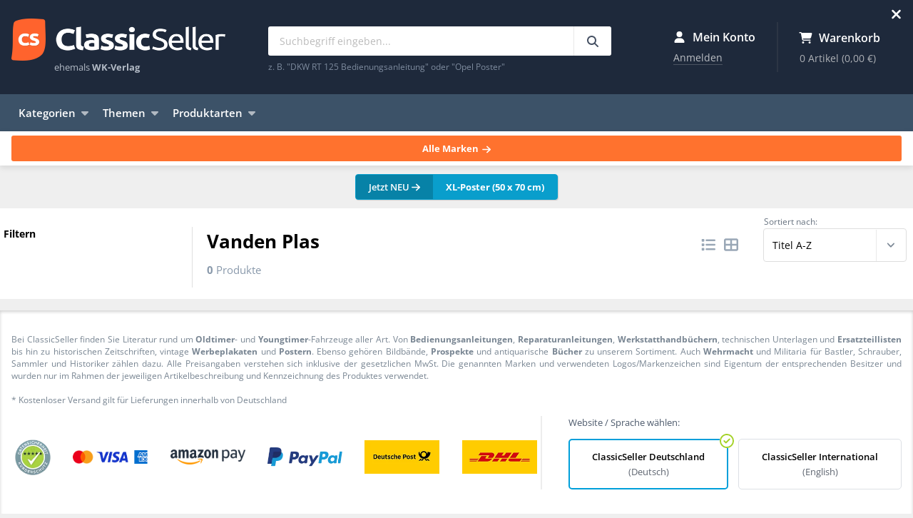

--- FILE ---
content_type: text/html; charset=UTF-8
request_url: https://www.classicseller.de/marke/vanden-plas
body_size: 8696
content:
<!DOCTYPE html>
<html lang="de">
<head>
  <title>Vanden Plas &ndash; ClassicSeller</title>
  <meta charset="utf-8">
  <meta http-equiv="X-UA-Compatible" content="IE=edge">
  <meta name="viewport" content="width=device-width, initial-scale=1">
  <meta name="application-name" content="ClassicSeller">
  <meta name="robots" content="index, follow, noarchive">
  <meta property="og:type" content="website">
  <meta property="og:site_name" content="ClassicSeller">
  <meta property="og:title" content="Vanden Plas &ndash; ClassicSeller">
  <meta property="description"
        content="Bei ClassicSeller finden Sie Anleitungen, Bücher, Prospekte und Poster zu Oldtimer und Youngtimer mit Schwerpunkt Auto, Motorrad, Moped, LKW und Traktor.">
  <meta property="og:description" content="Bei ClassicSeller finden Sie Anleitungen, Bücher, Prospekte und Poster zu Oldtimer und Youngtimer mit Schwerpunkt Auto, Motorrad, Moped, LKW und Traktor.">
  <meta property="og:image" content="https://www.classicseller.de/img/snippet.jpg">
  <meta property="og:url" content="https://www.classicseller.de/marke/vanden-plas">
  <meta name="mobile-web-app-title" content="ClassicSeller">
  <meta name="mobile-web-app-capable" content="yes">
  <meta name="theme-color" content="#1e293b">
  <link rel="icon" type="image/png" href="/favicon/frontend/favicon-16x16.png" sizes="16x16">
  <link rel="icon" type="image/png" href="/favicon/frontend/favicon-32x32.png" sizes="32x32">
  <link rel="icon" type="image/png" href="/favicon/frontend/favicon-96x96.png" sizes="96x96">
  <link rel="preload" href="/img/logo.webp" as="image">
    <link rel="shortcut icon" type="image/x-icon" href="/favicon.ico">
  <link rel="manifest" href="/assets/manifest-M1OJgQQ.json">
  
<script type="importmap" nonce="7a0QwzK7MLZTMB6SCyeSqg==">
{
    "imports": {
        "app": "/assets/frontend-orD58Ob.js",
        "sweetalert2": "/assets/vendor/sweetalert2/sweetalert2.index-u3KwAmc.js",
        "backend": "/assets/backend-WLIVnXM.js",
        "product-share": "/assets/productshare-glsLeeI.js",
        "flatpickr": "/assets/vendor/flatpickr/flatpickr.index-fUDFZd4.js",
        "sortablejs": "/assets/vendor/sortablejs/sortablejs.index-Ym5JFHY.js",
        "chart.js": "/assets/vendor/chart.js/chart.js.index-sEndej9.js",
        "@kurkle/color": "/assets/vendor/@kurkle/color/color.index-F0e7kqu.js",
        "chartjs-plugin-annotation": "/assets/vendor/chartjs-plugin-annotation/chartjs-plugin-annotation.index-x1mNeiH.js",
        "chart.js/helpers": "/assets/vendor/chart.js/helpers-svGa3w2.js",
        "flatpickr/dist/flatpickr.min.css": "data:application/javascript,document.head.appendChild%28Object.assign%28document.createElement%28%22link%22%29%2C%7Brel%3A%22stylesheet%22%2Chref%3A%22%2Fassets%2Fvendor%2Fflatpickr%2Fdist%2Fflatpickr.min-9WGATzr.css%22%7D%29%29"
    }
}
</script><script nonce="7a0QwzK7MLZTMB6SCyeSqg==">
if (!HTMLScriptElement.supports || !HTMLScriptElement.supports('importmap')) (function () {
    const script = document.createElement('script');
    script.src = '/assets/vendor/es-module-shims/es-module-shims.index-1SzO8gg.js';
    script.setAttribute('nonce', '7a0QwzK7MLZTMB6SCyeSqg==');
    document.head.appendChild(script);
})();
</script>
<link rel="modulepreload" href="/assets/frontend-orD58Ob.js">
<link rel="modulepreload" href="/assets/vendor/sweetalert2/sweetalert2.index-u3KwAmc.js">
<script type="module" nonce="7a0QwzK7MLZTMB6SCyeSqg==">import 'app';</script>      <link rel="canonical"
          href="https://www.classicseller.de/marke/vanden-plas">
    <link rel="alternate"
        href="https://www.classicseller.de/marke/vanden-plas"
        hreflang="de">
  <link rel="alternate"
        href="//www.classicseller.com/brand/vanden-plas"
        hreflang="en">
      <link rel="stylesheet" href="/assets/styles/frontend-P8VfQdW.css">
        <!-- Copyright (c) 2000-2025 etracker GmbH. All rights reserved. No reproduction, publication or modification allowed without permission. -->
    <!-- etracker code 6.0 -->
    <script nonce="7a0QwzK7MLZTMB6SCyeSqg==">
            var _etrackerOnReady = [];
      var et_pagename = "Vanden Plas (Seite 1)";
      var et_areas = "DE/Katalog/Marken";                        var et_proxy_redirect = "\/\/wd.classicseller.de";
    </script>
    <script id="_etLoader" data-block-cookies="true" data-secure-code="4EbSCm" src="https://wd.classicseller.de/code/e.js" async></script>
    <!-- etracker code 6.0 end -->
  </head>
<body>
<header class="header">
  <div class="container">
    <div class="branding"><a class="logo" href="https://www.classicseller.de/">ClassicSeller</a>
      <div class="slogan">ehemals <strong>WK-Verlag</strong></div>
    </div>
    <div class="search">
      <div>
        <form action="https://www.classicseller.de/search" method="get">
          <input type="search" name="search" placeholder="Suchbegriff eingeben..." value="" minlength="2"
                 maxlength="100">
          <button type="submit" aria-label="Suchbegriff eingeben..."><svg xmlns="http://www.w3.org/2000/svg" viewBox="0 0 512 512" class="fa-icon" role="img" aria-hidden="true"><!--! Font Awesome Free 6.7.2 by @fontawesome - https://fontawesome.com License - https://fontawesome.com/license/free (Icons: CC BY 4.0, Fonts: SIL OFL 1.1, Code: MIT License) Copyright 2024 Fonticons, Inc. --><path d="M416 208c0 45.9-14.9 88.3-40 122.7L502.6 457.4c12.5 12.5 12.5 32.8 0 45.3s-32.8 12.5-45.3 0L330.7 376c-34.4 25.2-76.8 40-122.7 40C93.1 416 0 322.9 0 208S93.1 0 208 0S416 93.1 416 208zM208 352a144 144 0 1 0 0-288 144 144 0 1 0 0 288z" fill="currentColor"></path></svg>
</button>
        </form>

        <div class="search-info">z. B. "DKW RT 125 Bedienungsanleitung" oder "Opel Poster"</div>
      </div>
    </div>
    <div class="since">
      <picture>
        <source srcset="/img/since_de.webp" media="(min-width: 1200px)" type="image/webp" />
        <!--suppress RequiredAttributes (nicht valide, aber ein Hack, das das Laden bei < 1200 Pixeln unterbindet -->
        <img width="64" height="80" alt="Seit 1976" />
      </picture>
    </div>
    <div class="widgets">
      <div class="account-widget">
        <div class="title"><svg xmlns="http://www.w3.org/2000/svg" viewBox="0 0 448 512" class="fa-icon" role="img" aria-hidden="true"><!--! Font Awesome Free 6.7.2 by @fontawesome - https://fontawesome.com License - https://fontawesome.com/license/free (Icons: CC BY 4.0, Fonts: SIL OFL 1.1, Code: MIT License) Copyright 2024 Fonticons, Inc. --><path d="M224 256A128 128 0 1 0 224 0a128 128 0 1 0 0 256zm-45.7 48C79.8 304 0 383.8 0 482.3C0 498.7 13.3 512 29.7 512l388.6 0c16.4 0 29.7-13.3 29.7-29.7C448 383.8 368.2 304 269.7 304l-91.4 0z" fill="currentColor"></path></svg>
 Mein Konto</div>
        <div class="widget-info">
                      <a rel="nofollow" href="https://www.classicseller.de/login"
               class="widget-button">Anmelden</a>
                  </div>
      </div>

        <div class="cart-widget" id="cart-widget">
    <a class="widget-link" href="https://www.classicseller.de/warenkorb/">
      <div class="title"><svg xmlns="http://www.w3.org/2000/svg" viewBox="0 0 576 512" class="fa-icon" role="img" aria-hidden="true"><!--! Font Awesome Free 6.7.2 by @fontawesome - https://fontawesome.com License - https://fontawesome.com/license/free (Icons: CC BY 4.0, Fonts: SIL OFL 1.1, Code: MIT License) Copyright 2024 Fonticons, Inc. --><path d="M0 24C0 10.7 10.7 0 24 0L69.5 0c22 0 41.5 12.8 50.6 32l411 0c26.3 0 45.5 25 38.6 50.4l-41 152.3c-8.5 31.4-37 53.3-69.5 53.3l-288.5 0 5.4 28.5c2.2 11.3 12.1 19.5 23.6 19.5L488 336c13.3 0 24 10.7 24 24s-10.7 24-24 24l-288.3 0c-34.6 0-64.3-24.6-70.7-58.5L77.4 54.5c-.7-3.8-4-6.5-7.9-6.5L24 48C10.7 48 0 37.3 0 24zM128 464a48 48 0 1 1 96 0 48 48 0 1 1 -96 0zm336-48a48 48 0 1 1 0 96 48 48 0 1 1 0-96z" fill="currentColor"></path></svg>
 Warenkorb</div>
      <div class="widget-info" id="cart-widget-info">
        0 Artikel <span>(0,00 €)</span>
      </div>
    </a>
  </div>

    </div>
  </div>
</header>

<nav class="navigation">
  <div class="container">
    <ul class="dropdown">
      <li class="trigger">Kategorien<svg xmlns="http://www.w3.org/2000/svg" viewBox="0 0 320 512" class="fa-icon" role="img" aria-hidden="true"><!--! Font Awesome Free 6.7.2 by @fontawesome - https://fontawesome.com License - https://fontawesome.com/license/free (Icons: CC BY 4.0, Fonts: SIL OFL 1.1, Code: MIT License) Copyright 2024 Fonticons, Inc. --><path d="M137.4 374.6c12.5 12.5 32.8 12.5 45.3 0l128-128c9.2-9.2 11.9-22.9 6.9-34.9s-16.6-19.8-29.6-19.8L32 192c-12.9 0-24.6 7.8-29.6 19.8s-2.2 25.7 6.9 34.9l128 128z" fill="currentColor"></path></svg>

                <ul class="dropdown-menu">
            
                <li class="first">            <a href="/kategorie/fahrrad">
        Fahrrad
  </a>
        
    </li>

    
                <li>            <a href="/kategorie/mofa-moped">
        Mofa &amp; Moped
  </a>
        
    </li>

    
                <li>            <a href="/kategorie/motorrad">
        Motorrad
  </a>
        
    </li>

    
                <li>            <a href="/kategorie/motorroller">
        Motorroller
  </a>
        
    </li>

    
                <li>            <a href="/kategorie/auto">
        Auto
  </a>
        
    </li>

    
                <li>            <a href="/kategorie/lkw-transporter">
        LKW &amp; Transporter
  </a>
        
    </li>

    
                <li>            <a href="/kategorie/traktor-schlepper">
        Traktor &amp; Schlepper
  </a>
        
    </li>

    
                <li>            <a href="/kategorie/arbeits-baumaschine">
        Arbeits- &amp; Baumaschine
  </a>
        
    </li>

    
                <li>            <a href="/kategorie/seitenwagen">
        Seitenwagen
  </a>
        
    </li>

    
                <li>            <a href="/kategorie/gabelstapler">
        Gabelstapler
  </a>
        
    </li>

    
                <li>            <a href="/kategorie/flugzeug">
        Flugzeug &amp; Ähnliches
  </a>
        
    </li>

    
                <li>            <a href="/kategorie/panzer">
        Panzer, Halbkette &amp; Ähnliches
  </a>
        
    </li>

    
                <li>            <a href="/kategorie/eisenbahn-zug">
        Eisenbahn &amp; Zug
  </a>
        
    </li>

    
                <li>            <a href="/kategorie/geraet">
        Gerät &amp; Zubehör
  </a>
        
    </li>

    
                <li class="last">            <a href="/kategorie/sonstiges-allgemeines">
        Sonstiges &amp; Allgemeines
  </a>
        
    </li>


    </ul>

      </li>
    </ul>

    <ul class="dropdown">
      <li class="trigger">Themen<svg xmlns="http://www.w3.org/2000/svg" viewBox="0 0 320 512" class="fa-icon" role="img" aria-hidden="true"><!--! Font Awesome Free 6.7.2 by @fontawesome - https://fontawesome.com License - https://fontawesome.com/license/free (Icons: CC BY 4.0, Fonts: SIL OFL 1.1, Code: MIT License) Copyright 2024 Fonticons, Inc. --><path d="M137.4 374.6c12.5 12.5 32.8 12.5 45.3 0l128-128c9.2-9.2 11.9-22.9 6.9-34.9s-16.6-19.8-29.6-19.8L32 192c-12.9 0-24.6 7.8-29.6 19.8s-2.2 25.7 6.9 34.9l128 128z" fill="currentColor"></path></svg>

                <ul class="dropdown-menu">
            
                <li class="first">            <a href="/thema/arbeitsschutz">
        Arbeitsschutz
  </a>
        
    </li>

    
                <li>            <a href="/thema/historische-werbung">
        Historische Werbung
  </a>
        
    </li>

    
                <li>            <a href="/thema/landtechnik">
        Landtechnik
  </a>
        
    </li>

    
                <li>            <a href="/thema/motor-getriebe-technik">
        Motor, Getriebe &amp; Technik
  </a>
        
    </li>

    
                <li>            <a href="/thema/polizei-feuerwehr">
        Polizei &amp; Feuerwehr
  </a>
        
    </li>

    
                <li>            <a href="/thema/rennsport-motorsport">
        Rennsport &amp; Motorsport
  </a>
        
    </li>

    
                <li>            <a href="/thema/tankstelle-zubehoer">
        Tankstelle &amp; Zubehör
  </a>
        
    </li>

    
                <li class="last">            <a href="/thema/wehrmacht-militaria">
        Wehrmacht &amp; Militaria
  </a>
        
    </li>


    </ul>

      </li>
    </ul>

    <ul class="dropdown">
      <li class="trigger">Produktarten<svg xmlns="http://www.w3.org/2000/svg" viewBox="0 0 320 512" class="fa-icon" role="img" aria-hidden="true"><!--! Font Awesome Free 6.7.2 by @fontawesome - https://fontawesome.com License - https://fontawesome.com/license/free (Icons: CC BY 4.0, Fonts: SIL OFL 1.1, Code: MIT License) Copyright 2024 Fonticons, Inc. --><path d="M137.4 374.6c12.5 12.5 32.8 12.5 45.3 0l128-128c9.2-9.2 11.9-22.9 6.9-34.9s-16.6-19.8-29.6-19.8L32 192c-12.9 0-24.6 7.8-29.6 19.8s-2.2 25.7 6.9 34.9l128 128z" fill="currentColor"></path></svg>

                <ul class="dropdown-menu">
            
                <li class="nav-category--poster first">            <a href="/produktart/poster" class="nav-category--poster">
        Poster &amp; Plakate
  </a>
        
    </li>

    
                <li class="nav-category--owners-manual">            <a href="/produktart/bedienungsanleitungen" class="nav-category--owners-manual">
        Bedienungsanleitungen
  </a>
        
    </li>

    
                <li class="nav-category--repair-manual">            <a href="/produktart/reparaturanleitungen" class="nav-category--repair-manual">
        Reparaturanleitungen
  </a>
        
    </li>

    
                <li class="nav-category--spare-parts-catalog">            <a href="/produktart/ersatzteillisten" class="nav-category--spare-parts-catalog">
        Ersatzteillisten
  </a>
        
    </li>

    
                <li class="nav-category--sales-brochure">            <a href="/produktart/prospekte" class="nav-category--sales-brochure">
        Prospekte &amp; Broschüren
  </a>
        
    </li>

    
                <li class="nav-category--general-books">            <a href="/produktart/allgemeine-buecher" class="nav-category--general-books">
        Allgemeine Bücher
  </a>
        
    </li>

    
                <li class="nav-category--brand-book">            <a href="/produktart/markenbuecher" class="nav-category--brand-book">
        Markenbücher
  </a>
        
    </li>

    
                <li class="nav-category--magazines">            <a href="/produktart/zeitschriften" class="nav-category--magazines">
        Zeitschriften &amp; Kataloge
  </a>
        
    </li>

    
                <li class="nav-category--description">            <a href="/produktart/beschreibungen" class="nav-category--description">
        Beschreibungen
  </a>
        
    </li>

    
                <li class="nav-category--press">            <a href="/produktart/pressemappen" class="nav-category--press">
        Pressemappen
  </a>
        
    </li>

    
                <li class="nav-category--biography">            <a href="/produktart/biografien" class="nav-category--biography">
        Biografien
  </a>
        
    </li>

    
                <li class="nav-category--price-lists">            <a href="/produktart/preislisten" class="nav-category--price-lists">
        Preislisten
  </a>
        
    </li>

    
                <li class="nav-category--spare-part">            <a href="/produktart/ersatzteile" class="nav-category--spare-part">
        Ersatzteile
  </a>
        
    </li>

    
                <li class="nav-category--various last">            <a href="/produktart/sonstiges" class="nav-category--various">
        Sonstiges
  </a>
        
    </li>


    </ul>

      </li>
    </ul>
    <ul class="sub">
            <li><a href="https://www.classicseller.de/neueste-produkte">Neueste Produkte</a></li>
    </ul>
  </div>
</nav>

<nav class="brands">
  <div class="container">
    <div class="title">Beliebte Marken:</div>
            <ul>
            
                <li class="nav-brand--adler first">            <a href="/marke/adler" class="nav-brand--adler">
        Adler
  </a>
        
    </li>

    
                <li class="nav-brand--bmw">            <a href="/marke/bmw" class="nav-brand--bmw">
        BMW
  </a>
        
    </li>

    
                <li class="nav-brand--deutz">            <a href="/marke/deutz" class="nav-brand--deutz">
        Deutz
  </a>
        
    </li>

    
                <li class="nav-brand--dkw">            <a href="/marke/dkw" class="nav-brand--dkw">
        DKW
  </a>
        
    </li>

    
                <li class="nav-brand--fendt">            <a href="/marke/fendt" class="nav-brand--fendt">
        Fendt
  </a>
        
    </li>

    
                <li class="nav-brand--fiat">            <a href="/marke/fiat" class="nav-brand--fiat">
        Fiat
  </a>
        
    </li>

    
                <li class="nav-brand--ford">            <a href="/marke/ford" class="nav-brand--ford">
        Ford
  </a>
        
    </li>

    
                <li class="nav-brand--hanomag">            <a href="/marke/hanomag" class="nav-brand--hanomag">
        Hanomag
  </a>
        
    </li>

    
                <li class="nav-brand--hercules">            <a href="/marke/hercules" class="nav-brand--hercules">
        Hercules
  </a>
        
    </li>

    
                <li class="nav-brand--honda">            <a href="/marke/honda" class="nav-brand--honda">
        Honda
  </a>
        
    </li>

    
                <li class="nav-brand--ihc">            <a href="/marke/ihc" class="nav-brand--ihc">
        IHC
  </a>
        
    </li>

    
                <li class="nav-brand--ilo">            <a href="/marke/ilo" class="nav-brand--ilo">
        ILO
  </a>
        
    </li>

    
                <li class="nav-brand--kramer">            <a href="/marke/kramer" class="nav-brand--kramer">
        Kramer
  </a>
        
    </li>

    
                <li class="nav-brand--kreidler">            <a href="/marke/kreidler" class="nav-brand--kreidler">
        Kreidler
  </a>
        
    </li>

    
                <li class="nav-brand--maico">            <a href="/marke/maico" class="nav-brand--maico">
        Maico
  </a>
        
    </li>

    
                <li class="nav-brand--nsu">            <a href="/marke/nsu" class="nav-brand--nsu">
        NSU
  </a>
        
    </li>

    
                <li class="nav-brand--opel">            <a href="/marke/opel" class="nav-brand--opel">
        Opel
  </a>
        
    </li>

    
                <li class="nav-brand--porsche">            <a href="/marke/porsche" class="nav-brand--porsche">
        Porsche
  </a>
        
    </li>

    
                <li class="nav-brand--sachs">            <a href="/marke/sachs" class="nav-brand--sachs">
        Sachs
  </a>
        
    </li>

    
                <li class="nav-brand--suzuki">            <a href="/marke/suzuki" class="nav-brand--suzuki">
        Suzuki
  </a>
        
    </li>

    
                <li class="nav-brand--triumph">            <a href="/marke/triumph" class="nav-brand--triumph">
        Triumph
  </a>
        
    </li>

    
                <li class="nav-brand--victoria">            <a href="/marke/victoria" class="nav-brand--victoria">
        Victoria
  </a>
        
    </li>

    
                <li class="nav-brand--vw">            <a href="/marke/vw" class="nav-brand--vw">
        VW
  </a>
        
    </li>

    
                <li class="nav-brand--wanderer">            <a href="/marke/wanderer" class="nav-brand--wanderer">
        Wanderer
  </a>
        
    </li>

    
                <li class="nav-brand--yamaha">            <a href="/marke/yamaha" class="nav-brand--yamaha">
        Yamaha
  </a>
        
    </li>

    
                <li class="nav-brand--zuendapp last">            <a href="/marke/zuendapp" class="nav-brand--zuendapp">
        Zündapp
  </a>
        
    </li>


    </ul>

    <div><a class="more" href="https://www.classicseller.de/marken">Alle Marken <svg xmlns="http://www.w3.org/2000/svg" viewBox="0 0 448 512" class="fa-icon" role="img" aria-hidden="true"><!--! Font Awesome Free 6.7.2 by @fontawesome - https://fontawesome.com License - https://fontawesome.com/license/free (Icons: CC BY 4.0, Fonts: SIL OFL 1.1, Code: MIT License) Copyright 2024 Fonticons, Inc. --><path d="M438.6 278.6c12.5-12.5 12.5-32.8 0-45.3l-160-160c-12.5-12.5-32.8-12.5-45.3 0s-12.5 32.8 0 45.3L338.8 224 32 224c-17.7 0-32 14.3-32 32s14.3 32 32 32l306.7 0L233.4 393.4c-12.5 12.5-12.5 32.8 0 45.3s32.8 12.5 45.3 0l160-160z" fill="currentColor"></path></svg>
</a>
    </div>
  </div>
</nav>

<div class="space">
  <div class="breadcrumb">
          <span>Sie sind hier:</span>
      <ul itemscope itemtype="https://schema.org/BreadcrumbList">
        <li itemprop="itemListElement" itemscope itemtype="https://schema.org/ListItem">
          <a href="https://www.classicseller.de/" itemscope itemtype="https://schema.org/WebPage" itemprop="item"
             itemid="https://www.classicseller.de/"><span itemprop="name">ClassicSeller</span></a>
          <meta itemprop="position" content="1">
        </li>
        
        
        <li itemprop="itemListElement" itemscope itemtype="https://schema.org/ListItem"><span
                  itemprop="name">Vanden Plas</span>        <meta itemprop="position" content="2">        </li>
      </ul>
      </div>

        <div class="specials"><a href="https://www.classicseller.de/poster?etcc_cu=onsite&amp;etcc_med_onsite=special&amp;etcc_cmp_onsite=XL-Poster&amp;view=gallery&amp;sort=p.sold&amp;direction=DESC"><span class="new">Jetzt NEU <svg xmlns="http://www.w3.org/2000/svg" viewBox="0 0 448 512" class="fa-icon" role="img" aria-hidden="true"><!--! Font Awesome Free 6.7.2 by @fontawesome - https://fontawesome.com License - https://fontawesome.com/license/free (Icons: CC BY 4.0, Fonts: SIL OFL 1.1, Code: MIT License) Copyright 2024 Fonticons, Inc. --><path d="M438.6 278.6c12.5-12.5 12.5-32.8 0-45.3l-160-160c-12.5-12.5-32.8-12.5-45.3 0s-12.5 32.8 0 45.3L338.8 224 32 224c-17.7 0-32 14.3-32 32s14.3 32 32 32l306.7 0L233.4 393.4c-12.5 12.5-12.5 32.8 0 45.3s32.8 12.5 45.3 0l160-160z" fill="currentColor"></path></svg>
</span><span class="text">XL-Poster (50 x 70 cm)</span></a></div>
    </div>

<!-- Inhalt -->
<div class="main">
  <div class="container">
        <div class="catalog-wrapper">
    <div class="catalog-filter">
      <h3><svg xmlns="http://www.w3.org/2000/svg" viewBox="0 0 384 512" class="fa-icon catalog-filter-close" role="img" aria-hidden="true"><!--! Font Awesome Free 6.7.2 by @fontawesome - https://fontawesome.com License - https://fontawesome.com/license/free (Icons: CC BY 4.0, Fonts: SIL OFL 1.1, Code: MIT License) Copyright 2024 Fonticons, Inc. --><path d="M342.6 150.6c12.5-12.5 12.5-32.8 0-45.3s-32.8-12.5-45.3 0L192 210.7 86.6 105.4c-12.5-12.5-32.8-12.5-45.3 0s-12.5 32.8 0 45.3L146.7 256 41.4 361.4c-12.5 12.5-12.5 32.8 0 45.3s32.8 12.5 45.3 0L192 301.3 297.4 406.6c12.5 12.5 32.8 12.5 45.3 0s12.5-32.8 0-45.3L237.3 256 342.6 150.6z" fill="currentColor"></path></svg>
Filtern</h3>

      

      

      
          </div>

    <div class="catalog-main">
      <div class="catalog-filter-enable"><svg xmlns="http://www.w3.org/2000/svg" viewBox="0 0 512 512" class="fa-icon" role="img" aria-hidden="true"><!--! Font Awesome Free 6.7.2 by @fontawesome - https://fontawesome.com License - https://fontawesome.com/license/free (Icons: CC BY 4.0, Fonts: SIL OFL 1.1, Code: MIT License) Copyright 2024 Fonticons, Inc. --><path d="M3.9 54.9C10.5 40.9 24.5 32 40 32l432 0c15.5 0 29.5 8.9 36.1 22.9s4.6 30.5-5.2 42.5L320 320.9 320 448c0 12.1-6.8 23.2-17.7 28.6s-23.8 4.3-33.5-3l-64-48c-8.1-6-12.8-15.5-12.8-25.6l0-79.1L9 97.3C-.7 85.4-2.8 68.8 3.9 54.9z" fill="currentColor"></path></svg>
 Artikel filtern</div>
      <div class="catalog-control">
        <h1>Vanden Plas</h1>

        <div class="view">
          <button data-tooltip-bottom="Listenansicht" id="enable-list-view" type="button">
            <svg xmlns="http://www.w3.org/2000/svg" viewBox="0 0 512 512" class="fa-icon" role="img" aria-hidden="true"><!--! Font Awesome Free 6.7.2 by @fontawesome - https://fontawesome.com License - https://fontawesome.com/license/free (Icons: CC BY 4.0, Fonts: SIL OFL 1.1, Code: MIT License) Copyright 2024 Fonticons, Inc. --><path d="M40 48C26.7 48 16 58.7 16 72l0 48c0 13.3 10.7 24 24 24l48 0c13.3 0 24-10.7 24-24l0-48c0-13.3-10.7-24-24-24L40 48zM192 64c-17.7 0-32 14.3-32 32s14.3 32 32 32l288 0c17.7 0 32-14.3 32-32s-14.3-32-32-32L192 64zm0 160c-17.7 0-32 14.3-32 32s14.3 32 32 32l288 0c17.7 0 32-14.3 32-32s-14.3-32-32-32l-288 0zm0 160c-17.7 0-32 14.3-32 32s14.3 32 32 32l288 0c17.7 0 32-14.3 32-32s-14.3-32-32-32l-288 0zM16 232l0 48c0 13.3 10.7 24 24 24l48 0c13.3 0 24-10.7 24-24l0-48c0-13.3-10.7-24-24-24l-48 0c-13.3 0-24 10.7-24 24zM40 368c-13.3 0-24 10.7-24 24l0 48c0 13.3 10.7 24 24 24l48 0c13.3 0 24-10.7 24-24l0-48c0-13.3-10.7-24-24-24l-48 0z" fill="currentColor"></path></svg>

          </button>
          <button data-tooltip-bottom="Galerieansicht" id="enable-gallery-view" type="button">
            <svg xmlns="http://www.w3.org/2000/svg" viewBox="0 0 512 512" class="fa-icon" role="img" aria-hidden="true"><!--! Font Awesome Free 6.7.2 by @fontawesome - https://fontawesome.com License - https://fontawesome.com/license/free (Icons: CC BY 4.0, Fonts: SIL OFL 1.1, Code: MIT License) Copyright 2024 Fonticons, Inc. --><path d="M448 96l0 128-160 0 0-128 160 0zm0 192l0 128-160 0 0-128 160 0zM224 224L64 224 64 96l160 0 0 128zM64 288l160 0 0 128L64 416l0-128zM64 32C28.7 32 0 60.7 0 96L0 416c0 35.3 28.7 64 64 64l384 0c35.3 0 64-28.7 64-64l0-320c0-35.3-28.7-64-64-64L64 32z" fill="currentColor"></path></svg>

          </button>
        </div>
        <div class="sort">
          <label for="sort">Sortiert nach:</label>
          <div class="select">
            <select name="sort" id="sort">
                              <option data-direction="ASC"
                        value="p.titleDe">Titel A-Z</option>
                              <option data-direction="DESC"
                        value="p.titleDe">Titel Z-A</option>
                              <option data-direction="ASC"
                        value="p.price">Preis (aufsteigend)</option>
                              <option data-direction="DESC"
                        value="p.price">Preis (absteigend)</option>
                              <option data-direction="DESC"
                        value="p.sold">Bestseller</option>
                          </select>
          </div>
        </div>
      </div>

      <h4><strong>0</strong> Produkte</h4>
            
      
      <div class="catalog-content">
  </div>

    </div>
  </div>

  <div class="navigation">
    
  </div>

    </div>
</div>
<!-- Footer -->
<footer>
  <div class="container">
    <div class="app-info">Bei ClassicSeller finden Sie Literatur rund um <b>Oldtimer</b>- und <b>Youngtimer</b>-Fahrzeuge aller Art. Von <b>Bedienungsanleitungen</b>, <b>Reparaturanleitungen</b>, <b>Werkstatthandbüchern</b>, technischen Unterlagen und <b>Ersatzteillisten</b> bis hin zu historischen Zeitschriften, vintage <b>Werbeplakaten</b> und <b>Postern</b>. Ebenso gehören Bildbände, <b>Prospekte</b> und antiquarische <b>Bücher</b> zu unserem Sortiment. Auch <b>Wehrmacht</b> und Militaria für Bastler, Schrauber, Sammler und Historiker zählen dazu. Alle Preisangaben verstehen sich inklusive der gesetzlichen MwSt. Die genannten Marken und verwendeten Logos/Markenzeichen sind Eigentum der entsprechenden Besitzer und wurden nur im Rahmen der jeweiligen Artikelbeschreibung und Kennzeichnung des Produktes verwendet. <br><br>* Kostenloser Versand gilt für Lieferungen innerhalb von Deutschland</div>
  </div>

  <div class="container">
    <div class="core-footer">

      <div class="app-services">
          <picture>
          <source srcset="/img/feedback.webp" type="image/webp">
          <img src="/img/feedback.png" alt="Datensicherheit" loading="lazy"></picture>

           <picture>
          <source srcset="/img/creditcard.webp" type="image/webp">
           <img src="/img/creditcard.png" alt="Kreditkarte" loading="lazy"></picture>


         <picture>
          <source srcset="/img/amazon-pay.webp" type="image/webp">
          <img src="/img/amazon-pay.png" alt="Amazon Pay" loading="lazy"></picture>


        <picture>
          <source srcset="/img/paypal.webp" type="image/webp">
          <img src="/img/paypal.png" alt="PayPal" loading="lazy"></picture>
        <picture>
          <source srcset="/img/deutsche-post.webp" type="image/webp">
          <img src="/img/deutsche-post.png" alt="Deutsche Post" loading="lazy"></picture>
        <picture>
          <source srcset="/img/dhl.webp" type="image/webp">
          <img src="/img/dhl.png" alt="DHL" loading="lazy"></picture>
      </div>

      <div class="app-website">
        <div class="title">Website / Sprache wählen:</div>
                                <div class="wrapper">
                      <div class="option active"><a hreflang="de"
                                          href="/marke/vanden-plas">ClassicSeller
                Deutschland<span>(Deutsch)</span></a></div>
            <div class="option"><a hreflang="en"
                                   href="//www.classicseller.com/brand/vanden-plas">ClassicSeller
                International<span>(English)</span></a></div>
                  </div>
      </div>

    </div>
  </div>

  <div class="app-company">
    <div class="container">
      <div class="app-rights">ClassicSeller &copy; 1976-2026</div>

      <div class="app-menu">
        <ul>
          <li><a href="https://www.classicseller.de/partner">Partner und Links</a></li>
          <li><a href="https://www.classicseller.de/versand-zahlung">Versand und Zahlung</a></li>
          <li><a rel="nofollow" href="https://www.classicseller.de/widerrufsbelehrung">Widerrufsbelehrung</a></li>
          <li><a rel="nofollow" href="https://www.classicseller.de/datenschutz">Datenschutz</a></li>
          <li><a href="https://www.classicseller.de/kontakt">Kontakt</a></li>
          <li><a rel="nofollow" href="https://www.classicseller.de/impressum">Impressum</a></li>
        </ul>
      </div>

    </div>

  </div>
</footer>
<button id="top"><svg xmlns="http://www.w3.org/2000/svg" viewBox="0 0 384 512" class="fa-icon" role="img" aria-hidden="true"><!--! Font Awesome Free 6.7.2 by @fontawesome - https://fontawesome.com License - https://fontawesome.com/license/free (Icons: CC BY 4.0, Fonts: SIL OFL 1.1, Code: MIT License) Copyright 2024 Fonticons, Inc. --><path d="M214.6 41.4c-12.5-12.5-32.8-12.5-45.3 0l-160 160c-12.5 12.5-12.5 32.8 0 45.3s32.8 12.5 45.3 0L160 141.2 160 448c0 17.7 14.3 32 32 32s32-14.3 32-32l0-306.7L329.4 246.6c12.5 12.5 32.8 12.5 45.3 0s12.5-32.8 0-45.3l-160-160z" fill="currentColor"></path></svg>
</button>
  
  <script nonce="7a0QwzK7MLZTMB6SCyeSqg==">
    let etProducts = [];
    
    // Warenkorb-Aktion
    document.querySelectorAll("div.into-cart button").forEach(cartButton => cartButton.addEventListener("click", (evt) => {
      const relCartButton = evt.currentTarget;
      // relCartButton.disabled = true;

      addToCartAction(
              parseInt(evt.currentTarget.getAttribute("data-product")),
              '4d6b0a18b8dc00.rZz0QFD8TsLA-DA2d4ssA4v--tBpTm3xehAsgQHTOm8.-NeVODudC7f1iHZhMtRYZrOH17ZaDx_HG3UBy0-UUVnMzrZwOIQ7oJK8ZQ',
              'https://www.classicseller.de/warenkorb/add/',
              'https://www.classicseller.de/warenkorb/widget/',
              'Artikel wurde dem Warenkorb hinzugefügt',
              'Ein Fehler ist aufgetreten'
      ).then((res) => {
        if (typeof etCommerce !== 'undefined') {
          etCommerce.sendEvent('insertToBasket', etProducts[parseInt(relCartButton.getAttribute("data-row"))], 1);
          _etracker.sendEvent(new et_UserDefinedEvent("Warenkorb-Button", "Warenkorb", "click"));
        }

        if (res === true) {
          relCartButton.disabled = false;
        }
      });
    }));

    // Ansicht aus local Storage auswählen
    let selectedView = localStorage.getItem("catalogView") || "view-as-list";
    let catalogContent = document.querySelector(".catalog-content");
    if (catalogContent.className === "catalog-content") {
      // Aktuell keine Klasse gesetzt
      catalogContent.className = "catalog-content " + selectedView;
    }

    let categoryCheckboxes = document.querySelectorAll("[name='category']");
    let brandCheckboxes = document.querySelectorAll("[name='brand']");
    let topicCheckboxes = document.querySelectorAll("[name='topic']");
    let typeCheckboxes = document.querySelectorAll("[name='type']");
    let currentPage = ('/marke/vanden-plas')
            .replace(new RegExp("&amp;", "g"), "&")
            .replace("?", "&");

    // Aktuelle Kategorien aus der URL entfernen, damit diese nicht doppelt auftauchen
    if (currentPage.lastIndexOf("&category=") > 0) {
      let categoryPart = currentPage.substring(
              currentPage.lastIndexOf("category="),
              currentPage.length
      ).indexOf("&");
      if (categoryPart > 0) {
        categoryPart += currentPage.indexOf("&category=");
      } else {
        categoryPart = currentPage.length;
      }

      currentPage = currentPage.replace(
              currentPage.substring(
                      currentPage.indexOf("&category="),
                      categoryPart + 1
              ),
              ""
      );
    }

    // Aktuelle Marken aus der URL entfernen, damit diese nicht doppelt auftauchen
    if (currentPage.lastIndexOf("&brand=") > 0) {
      let brandPart = currentPage.substring(
              currentPage.lastIndexOf("brand="),
              currentPage.length
      ).indexOf("&");
      if (brandPart > 0) {
        brandPart += currentPage.indexOf("&brand=");
      } else {
        brandPart = currentPage.length;
      }

      currentPage = currentPage.replace(
              currentPage.substring(
                      currentPage.indexOf("&brand="),
                      brandPart + 1
              ),
              ""
      );
    }

    // Aktuelle Themen aus der URL entfernen, damit diese nicht doppelt auftauchen
    if (currentPage.lastIndexOf("&topic=") > 0) {
      let topicPart = currentPage.substring(
              currentPage.lastIndexOf("topic="),
              currentPage.length
      ).indexOf("&");
      if (topicPart > 0) {
        topicPart += currentPage.indexOf("&topic=");
      } else {
        topicPart = currentPage.length;
      }

      currentPage = currentPage.replace(
              currentPage.substring(
                      currentPage.indexOf("&topic="),
                      topicPart + 1
              ),
              ""
      );
    }

    // Aktuelle Typen aus der URL entfernen, damit diese nicht doppelt auftauchen
    if (currentPage.lastIndexOf("&type=") > 0) {
      let typePart = currentPage.substring(
              currentPage.lastIndexOf("type="),
              currentPage.length
      ).indexOf("&");
      if (typePart > 0) {
        typePart += currentPage.indexOf("&type=");
      } else {
        typePart = currentPage.length;
      }

      currentPage = currentPage.replace(
              currentPage.substring(
                      currentPage.indexOf("&type="),
                      typePart + 1
              ),
              ""
      );
    }

    const checkFilter = () => {
      let targetPage = currentPage;

      // Kategorien ermitteln
      let categories = [];
      categoryCheckboxes.forEach(function (category) {
        if (category.checked) {
          categories.push(category.value);
        }
      });

      if (categories.length > 0) {
        targetPage += "&category=" + categories.join("~");
      }

      // Marken ermitteln
      let brands = [];
      brandCheckboxes.forEach(function (brand) {
        if (brand.checked) {
          brands.push(brand.value);
        }
      });

      if (brands.length > 0) {
        targetPage += "&brand=" + brands.join("~");
      }

      // Themen ermitteln
      let topics = [];
      topicCheckboxes.forEach(function (topic) {
        if (topic.checked) {
          topics.push(topic.value);
        }
      });

      if (topics.length > 0) {
        targetPage += "&topic=" + topics.join("~");
      }

      // Typen ermitteln
      let types = [];
      typeCheckboxes.forEach(function (type) {
        if (type.checked) {
          types.push(type.value);
        }
      });

      if (types.length > 0) {
        targetPage += "&type=" + types.join("~");
      }

      // Erstes '&' durch '?' ersetzen, wenn es zuvor noch keines gab
      if (targetPage.indexOf("?") === -1) {
        targetPage = targetPage.replace("&", "?");
      }

      return targetPage;
    }

    document.getElementById("sort").addEventListener("change", (evt) => {
      let targetPage = checkFilter().replace("?", "&");

      // Aktuelle Sortierung aus der URL entfernen, damit diese nicht doppelt auftauchen
      if (targetPage.lastIndexOf("&sort=") > 0) {
        let sortPart = targetPage.substring(targetPage.lastIndexOf("sort="), targetPage.length).indexOf("&");
        if (sortPart > 0) {
          sortPart += targetPage.indexOf("&sort=");
        } else {
          sortPart = targetPage.length;
        }

        targetPage = targetPage.replace(
                targetPage.substring(
                        targetPage.indexOf("&sort="),
                        sortPart + 1
                ),
                ""
        );
      }

      if (targetPage.lastIndexOf("&direction=") > 0) {
        let dirPart = targetPage.substring(targetPage.lastIndexOf("direction="), targetPage.length).indexOf("&");
        if (dirPart > 0) {
          dirPart += targetPage.indexOf("&direction=");
        } else {
          dirPart = targetPage.length;
        }

        targetPage = targetPage.replace(
                targetPage.substring(
                        targetPage.indexOf("&direction="),
                        dirPart + 1
                ),
                ""
        );
      }

      let sortValue = evt.currentTarget.value;
      let direction = evt.currentTarget.options[evt.currentTarget.selectedIndex].getAttribute("data-direction")
      targetPage += "&sort=" + sortValue + "&direction=" + direction;

      // Erstes '&' durch '?' ersetzen, wenn es zuvor noch keines gab
      if (targetPage.indexOf("?") === -1) {
        targetPage = targetPage.replace("&", "?");
      }

      window.location = targetPage;
    });

    categoryCheckboxes.forEach(checkbox => checkbox.addEventListener("change", (evt) => {
      let filterAction = 'filter';
      if (!evt.currentTarget.checked) {
        filterAction = 'unfilter';
      }
      if (typeof _etracker !== "undefined") {
        _etracker.sendEvent(new et_UserDefinedEvent("Katalog-Filter", "Kategorie", filterAction, evt.currentTarget.id));
      }

      window.location = checkFilter();
    }));

    brandCheckboxes.forEach(checkbox => checkbox.addEventListener("change", (evt) => {
      let filterAction = 'filter';
      if (!evt.currentTarget.checked) {
        filterAction = 'unfilter';
      }
      if (typeof _etracker !== "undefined") {
        _etracker.sendEvent(new et_UserDefinedEvent("Katalog-Filter", "marke", filterAction, evt.currentTarget.id));
      }

      window.location = checkFilter();
    }));

    topicCheckboxes.forEach(checkbox => checkbox.addEventListener("change", (evt) => {
      let filterAction = 'filter';
      if (!evt.currentTarget.checked) {
        filterAction = 'unfilter';
      }
      if (typeof _etracker !== "undefined") {
        _etracker.sendEvent(new et_UserDefinedEvent("Katalog-Filter", "Thema", filterAction, evt.currentTarget.id));
      }

      window.location = checkFilter();
    }));

    typeCheckboxes.forEach(checkbox => checkbox.addEventListener("change", (evt) => {
      let filterAction = 'filter';
      if (!evt.currentTarget.checked) {
        filterAction = 'unfilter';
      }
      if (typeof _etracker !== "undefined") {
        _etracker.sendEvent(new et_UserDefinedEvent("Katalog-Filter", "Produktart", filterAction, evt.currentTarget.id));
      }

      window.location = checkFilter();
    }));

    document.getElementById("enable-gallery-view").addEventListener("click", () => {
      document.querySelector(".catalog-content").className = "catalog-content view-as-gallery";
      this.className = "active";
      document.getElementById("enable-list-view").removeAttribute("class");
      localStorage.setItem("catalogView", "view-as-gallery");
      // Buttonstatus speichern
      localStorage.setItem("enable-gallery-view", "active");
      localStorage.setItem("enable-gallery-view", "");
    });

    document.getElementById("enable-list-view").addEventListener("click", () => {
      document.querySelector(".catalog-content").className = "catalog-content view-as-list";
      this.className = "active";
      document.getElementById("enable-gallery-view").removeAttribute("class");
      localStorage.setItem("catalogView", "view-as-list");
      // Buttonstatus speichern
      localStorage.setItem("enable-list-view", "active");
      localStorage.setItem("enable-gallery-view", "");
    });

    // Filter und Layer einbleden
    document.querySelector(".catalog-filter-enable").addEventListener("click", () => {
      document.querySelector(".catalog-filter").classList.add("open");
      let layer = document.createElement("div");
      layer.classList.add('layer');
      layer.addEventListener("click", () => {
        document.querySelector(".catalog-filter").classList.remove("open");
        document.querySelector(".layer").remove();
      });
      document.querySelector("body").append(layer)
    });

    document.querySelector(".catalog-filter-close").addEventListener("click", () => {
      document.querySelector(".catalog-filter").classList.remove("open");
      document.querySelector(".layer").remove();
    });

      </script>
</body>
</html>

--- FILE ---
content_type: text/css
request_url: https://www.classicseller.de/assets/styles/frontend-P8VfQdW.css
body_size: 16430
content:
nav.navigation{background-color:#3c5268;color:#fff;padding:0}nav.navigation .container{display:flex;justify-content:flex-start;position:relative}@media (width < 425px){nav.navigation .container{padding:0}}nav.navigation ul.core li{font-weight:600}nav.navigation ul.sub li{display:none}@media (width >= 769px){nav.navigation ul.sub li{display:inline-block;font-size:.875rem;font-weight:600;padding:16px 12px}nav.navigation .dropdown:not(:last-child){margin-right:30px}}nav.navigation .dropdown.open .trigger svg,nav.navigation .dropdown:focus .trigger svg,nav.navigation .dropdown:hover .trigger svg{color:#fff}nav.navigation .dropdown-menu{background:#fff;border-radius:0 0 5px 5px;box-shadow:0 3px 5px rgba(0,0,0,.25);font-size:.938rem;left:0;margin:16px 3% 0;padding-bottom:8px;width:94%;z-index:100}@media (width >= 769px){nav.navigation .dropdown-menu{margin-left:0;margin-right:0;width:350px}}nav.navigation .dropdown-menu li{background-color:#fff}nav.navigation .dropdown-menu li:first-child{border-top:4px solid #fff;display:block;padding-top:15px}@media (width >= 769px){nav.navigation .dropdown-menu li:first-child:before{border-bottom:7px solid #fff;border-left:7px solid transparent;border-right:7px solid transparent;content:"";display:block;height:7px;left:30px;position:absolute;top:-7px;width:0}}nav.navigation .dropdown-menu li:last-child{border-bottom-left-radius:5px;border-bottom-right-radius:5px;padding-bottom:15px}nav.navigation .dropdown-menu li>a{border-radius:3px;color:#192533;font-weight:600;margin:0 4px;padding:8px 35px;transition:padding .1s}nav.navigation .dropdown-menu li>a:hover{background-color:#ebeef1;color:#000;padding-left:39px}nav.navigation .sub{margin-left:auto}nav.navigation .sub a{color:#d6d8d8;text-decoration:none}nav.navigation .sub a:hover{color:#fff}nav.navigation .trigger{font-size:.938rem;font-weight:600;padding:16px 10px}@media (width >= 769px){nav.navigation .trigger{font-size:1rem;padding:16px 16px 16px 0}}nav.navigation .trigger svg{color:hsla(0,0%,100%,.6);font-size:1rem;margin-top:-3px;padding-left:8px;vertical-align:middle}nav.brands{background-color:#fff;box-shadow:0 3px 8px rgba(0,0,0,.1);color:#4e5e6e;font-size:.813rem;margin-bottom:10px}@media (width >= 1024px){nav.brands{margin-bottom:20px}}nav.brands .title,nav.brands ul{display:none}nav.brands ul{flex:1;margin-left:8px}@media (width >= 769px){nav.brands ul{display:block}}nav.brands ul li,nav.brands ul li a{display:inline-block}nav.brands ul li a{color:#4e5e6e;padding:6px 3px;text-decoration:none}nav.brands ul li a:hover{color:#fe5537}nav.brands .container{display:block}@media (width >= 769px){nav.brands .container{align-items:center;display:flex;justify-content:space-between}}nav.brands .more{background-color:#ff722e;border-radius:3px;color:#fff;display:inline-block;font-weight:700;margin:6px 0;padding:9px 10px;text-align:center;text-decoration:none;vertical-align:middle;width:100%}@media (width >= 993px){nav.brands .more{padding:8px 16px;text-align:left;width:auto}}nav.brands .more svg{padding-left:2px;vertical-align:middle}nav.brands .more:hover{opacity:.9}nav.brands .title{color:#000;font-weight:600}@media (width >= 769px){nav.brands .title{display:block}}@media (width <= 768px){nav.navigation .sub{display:none}nav.navigation .trigger>span{max-width:120px}}@media (width <= 1000px){nav.brands .nav-brand--ford,nav.brands .nav-brand--hanomag,nav.brands .nav-brand--kramer,nav.brands .nav-brand--kreidler,nav.brands .nav-brand--maico,nav.brands .nav-brand--porsche,nav.brands .nav-brand--suzuki,nav.brands .nav-brand--wanderer{display:none}}@media (width <= 1400px){nav.brands .nav-brand--hanomag,nav.brands .nav-brand--maico,nav.brands .nav-brand--porsche,nav.brands .nav-brand--suzuki,nav.brands .nav-brand--wanderer{display:none}}@media (width <= 1600px){nav.brands .nav-brand--hanomag,nav.brands .nav-brand--maico,nav.brands .nav-brand--porsche,nav.brands .nav-brand--suzuki,nav.brands .nav-brand--wanderer{display:none}}.button{background:#00a3cc;border:0;border-radius:3px;box-shadow:1px 1px 1px rgba(0,0,0,.2);color:#fff;cursor:pointer;display:inline-block;font-size:.875rem;font-weight:600;line-height:1.3;min-width:200px;overflow:hidden;padding:18px 48px;position:relative;text-align:center;text-decoration:none;-webkit-user-select:none;-moz-user-select:none;user-select:none;vertical-align:middle;white-space:nowrap}.button:active,.button:focus,.button:hover{background:#0187ad;color:#fff}.button:focus:not(:active):after{animation:ripple 1s ease-out}.button:disabled,.button:disabled:focus,.button:disabled:hover{background-color:#709da9;cursor:not-allowed;pointer-events:none}.button:visited{color:#fff}.button:after{background:hsla(0,0%,100%,.5);border-radius:100%;content:"";height:8px;left:50%;opacity:0;position:absolute;top:50%;transform:scale(1) translate(-50%);transform-origin:50% 50%;width:8px}.button-large{border-radius:4px;font-size:1em;font-weight:600;padding:20px 60px}.button-secondary{background:#fff;border:1px solid #e1e8ee;box-shadow:none;color:#0f8dd9}.button-secondary:focus,.button-secondary:hover{background:#e1e8ee;color:#009fda}.button-secondary:visited{color:#009fda}.button-small{border-radius:3px;font-size:.813rem;font-weight:600;padding:12px 32px}.button+.button{margin-left:8px}.button.is-icon-right>svg{padding-left:15px}.button.is-icon-left>svg{margin-left:-15px;padding-right:15px}@keyframes ripple{0%{opacity:1;transform:scale(0)}20%{opacity:1;transform:scale(25)}to{opacity:0;transform:scale(45)}}.tooltip:hover,[data-tooltip-bottom]:hover,[data-tooltip-left]:hover,[data-tooltip-right]:hover,[data-tooltip]:hover{position:relative}[data-tooltip-bottom]:hover:after,[data-tooltip-left]:hover:after,[data-tooltip-right]:hover:after,[data-tooltip]:hover:after{all:initial;border-left:8px solid transparent;border-right:8px solid transparent;border-top:8px solid #303e4e;bottom:100%;content:"";display:inline-block;height:0;left:50%;margin-bottom:4px;position:absolute;transform:translate(-50%);width:0;z-index:999}[data-tooltip-right]:hover:after{bottom:auto;left:100%;margin-bottom:0;margin-left:-3px;margin-top:-4px;top:50%;transform:rotate(90deg) translateY(-50%)}[data-tooltip-left]:hover:after{inset:50% 100% auto auto;margin-bottom:0;margin-right:-2px;margin-top:-4px;transform:rotate(-90deg) translateY(-50%)}[data-tooltip-bottom]:hover:after{bottom:auto;margin-bottom:0;margin-left:-16px;margin-top:5px;top:100%;transform:rotate(180deg) translate(-50%)}.tooltip:hover .tooltip-dynamic,.tooltip:hover .tooltip-dynamic-bottom,.tooltip:hover .tooltip-dynamic-left,.tooltip:hover .tooltip-dynamic-right,[data-tooltip-bottom]:hover:before,[data-tooltip-left]:hover:before,[data-tooltip-right]:hover:before,[data-tooltip]:hover:before{all:initial;background-color:#303e4e;border-radius:2px;bottom:100%;color:hsla(0,0%,100%,.9);content:attr(data-tooltip);display:inline-block;font-display:swap;font-family:Open Sans,Arial,Helvetica,sans-serif;font-size:.813rem;left:50%;margin-bottom:12px;padding:8px;position:absolute;text-align:center;transform:translate(-50%);width:98px;z-index:999}.tooltip:hover .tooltip-dynamic-right,[data-tooltip-right]:hover:before{bottom:auto;content:attr(data-tooltip-right);left:100%;margin-bottom:0;margin-left:12px;top:50%;transform:translateY(-50%)}.tooltip:hover .tooltip-dynamic-left,[data-tooltip-left]:hover:before{content:attr(data-tooltip-left);inset:50% 100% auto auto;margin-bottom:0;margin-right:12px;transform:translateY(-50%)}.tooltip:hover .tooltip-dynamic-bottom,[data-tooltip-bottom]:hover:before{bottom:auto;content:attr(data-tooltip-bottom);margin-bottom:0;margin-top:12px;top:100%}.tooltip .tooltip-dynamic,.tooltip .tooltip-dynamic-bottom,.tooltip .tooltip-dynamic-left,.tooltip .tooltip-dynamic-right{display:none;width:auto!important}@supports (-webkit-appearance:none) or (-moz-appearance:none){input[type=checkbox],input[type=radio]{-webkit-appearance:none;-moz-appearance:none;appearance:none;background:var(--b,var(--background));border:1px solid var(--bc,var(--border));display:inline-block;height:19px;margin:0;outline:none;position:relative;transition:background 40ms,border-color 40ms,box-shadow 40ms;vertical-align:middle}input[type=checkbox]:after,input[type=radio]:after{content:"";display:block;left:0;position:absolute;top:0;transition:transform var(--d-t) 40ms,var(--d-t-e) ease,opacity var(--d-o,40ms)}input[type=checkbox]:checked,input[type=radio]:checked{--b:var(--active);--bc:var(--active);--d-o:0.1s;--d-t:0.4s;--d-t-e:cubic-bezier(0.2,0.85,0.32,1.2)}input[type=checkbox]:disabled,input[type=radio]:disabled{--b:var(--disabled);cursor:not-allowed;opacity:.9}input[type=checkbox]:disabled:checked,input[type=radio]:disabled:checked{--b:var(--disabled-inner);--bc:var(--border)}input[type=checkbox]:disabled+label,input[type=radio]:disabled+label{cursor:not-allowed}input[type=checkbox]:hover:not(:checked):not(:disabled),input[type=radio]:hover:not(:checked):not(:disabled){--bc:var(--border-hover)}input[type=checkbox]:not(.switch),input[type=radio]:not(.switch){width:19px}input[type=checkbox]:not(.switch):after,input[type=radio]:not(.switch):after{opacity:var(--o,0)}input[type=checkbox]:not(.switch):checked,input[type=radio]:not(.switch):checked{--o:1}input[type=checkbox]+label,input[type=radio]+label{display:inline-block;font-size:.875rem;padding-left:2px;-webkit-user-select:none;-moz-user-select:none;user-select:none;vertical-align:middle}input[type=checkbox]{--active:#32a6ef;--active-inner:#fff;--focus:0;--border:#ccc;--border-hover:#32a6ef;--background:#fff;--disabled:#f6f8ff;--disabled-inner:#e1e6f9}input[type=checkbox]:not(.switch){border-radius:2px}input[type=checkbox]:not(.switch):after{border:2px solid var(--active-inner);border-left:0;border-top:0;height:9px;left:6px;top:3px;transform:rotate(var(--r,20deg));width:5px}input[type=checkbox]:not(.switch):checked{--r:43deg}input[type=checkbox].switch{border-radius:11px;width:38px}input[type=checkbox].switch:after{background:var(--ab,var(--border));border-radius:50%;height:15px;left:2px;top:2px;transform:translateX(var(--x,0));width:15px}input[type=checkbox].switch:checked{--ab:var(--active-inner);--x:17px}input[type=checkbox].switch:disabled:not(:checked):after{opacity:.6}input[type=radio]{--active:#b6e3ff;--active-inner:#32a6ef;--focus:0;--border:#ccc;--border-hover:#32a6ef;--background:#fff;--disabled:#f6f8ff;--disabled-inner:#e1e6f9;border-radius:50%}input[type=radio]:after{background:var(--active-inner);border-radius:50%;height:17px;opacity:0;transform:scale(var(--s,.7));width:17px}input[type=radio]:checked{--s:0.5}}.pagination{font-size:0;margin:50px 0;text-align:center}.pagination .current{background-color:#1cb3df;border-radius:3px;color:#fff;font-weight:700;height:36px;line-height:36px;width:36px}.pagination .current,.pagination .page{display:inline-block;font-size:1rem;vertical-align:middle}.pagination .page{font-weight:600;padding:2px}.pagination .page a{background-color:#fff;border-radius:3px;color:#425262;display:block;height:36px;line-height:36px;position:relative;text-align:center;text-decoration:none;transition:.15s;width:36px}.pagination .next,.pagination .prev{margin:0 12px}.pagination .next a,.pagination .prev a{display:inline-block;height:36px;line-height:36px;width:36px}.pagination .next svg,.pagination .prev svg{height:16px;vertical-align:middle;width:12px}.pagination .next svg{transform:rotate(180deg);transform-origin:center center}.pagination .page a:active,.pagination .page a:focus,.pagination .page a:hover{background-color:#fff;color:#1cb3df;text-decoration:none}.pagination .next a:active svg path,.pagination .next a:focus svg path,.pagination .next a:hover svg path,.pagination .prev a:active svg path,.pagination .prev a:focus svg path,.pagination .prev a:hover svg path{fill:#1cb3df}@media screen and (width <= 576px){.pager__item{left:-9999px;position:absolute;top:-9999px}.pager__item .active,.pager__item .active+li,.pager__item :first-of-type,.pager__item :last-of-type,.pager__item :nth-last-of-type(2),.pager__item :nth-of-type(2){left:auto;position:static;top:auto}}.select{display:inline-block;margin-left:-2px;position:relative}.select:after{border-left:1px solid #e8e8e8;bottom:3px;content:url("data:image/svg+xml;charset=utf-8,%3Csvg xmlns='http://www.w3.org/2000/svg' viewBox='0 0 448 512'%3E%3Cpath fill='%237c8896' d='M201.4 342.6c12.5 12.5 32.8 12.5 45.3 0l160-160c12.5-12.5 12.5-32.8 0-45.3s-32.8-12.5-45.3 0L224 274.7 86.6 137.4c-12.5-12.5-32.8-12.5-45.3 0s-12.5 32.8 0 45.3l160 160z'/%3E%3C/svg%3E");display:inline-block;height:44px;padding:12px 0 12px 14px;pointer-events:none;position:absolute;right:15px;top:3px;transition:border-left-color .15s ease;width:1.7rem;z-index:3}.select.form-group:after{bottom:3px;height:43px;top:auto}.select:hover:after{border-left-color:#6aceef;content:url("data:image/svg+xml;charset=utf-8,%3Csvg xmlns='http://www.w3.org/2000/svg' viewBox='0 0 448 512'%3E%3Cpath fill='%231aa7d0' d='M201.4 342.6c12.5 12.5 32.8 12.5 45.3 0l160-160c12.5-12.5 12.5-32.8 0-45.3s-32.8-12.5-45.3 0L224 274.7 86.6 137.4c-12.5-12.5-32.8-12.5-45.3 0s-12.5 32.8 0 45.3l160 160z'/%3E%3C/svg%3E")}.select:hover select{border-color:#6aceef}.select select{-webkit-appearance:none;-moz-appearance:none;appearance:none;background-color:#fff;border:1px solid #dedede;border-radius:var(--radius-form-elements);cursor:pointer;margin:1px;padding:13px 60px 13px 12px;position:relative;transition:border-color .15s ease}:root{--swal2-outline:0 0 0 3px rgba(100,150,200,.5);--swal2-container-padding:0.625em;--swal2-backdrop:rgba(0,0,0,.4);--swal2-backdrop-transition:background-color 0.1s;--swal2-width:32em;--swal2-padding:0 0 1.25em;--swal2-border:none;--swal2-border-radius:0.3125rem;--swal2-background:#fff;--swal2-color:#545454;--swal2-show-animation:swal2-show 0.3s;--swal2-hide-animation:swal2-hide 0.15s forwards;--swal2-icon-zoom:1;--swal2-icon-animations:true;--swal2-title-padding:0.8em 1em 0;--swal2-html-container-padding:1em 1.6em 0.3em;--swal2-input-border:1px solid #d9d9d9;--swal2-input-border-radius:0.1875em;--swal2-input-box-shadow:inset 0 1px 1px rgba(0,0,0,.06),0 0 0 3px transparent;--swal2-input-background:transparent;--swal2-input-transition:border-color 0.2s,box-shadow 0.2s;--swal2-input-hover-box-shadow:inset 0 1px 1px rgba(0,0,0,.06),0 0 0 3px transparent;--swal2-input-focus-border:1px solid #b4dbed;--swal2-input-focus-box-shadow:inset 0 1px 1px rgba(0,0,0,.06),0 0 0 3px $swal2-outline-color;--swal2-progress-step-background:#add8e6;--swal2-validation-message-background:#f0f0f0;--swal2-validation-message-color:#666;--swal2-footer-border-color:#eee;--swal2-footer-background:transparent;--swal2-footer-color:inherit;--swal2-timer-progress-bar-background:rgba(0,0,0,.3);--swal2-close-button-position:initial;--swal2-close-button-inset:auto;--swal2-close-button-font-size:2.5em;--swal2-close-button-color:#ccc;--swal2-close-button-transition:color 0.2s,box-shadow 0.2s;--swal2-close-button-outline:initial;--swal2-close-button-box-shadow:inset 0 0 0 3px transparent;--swal2-close-button-focus-box-shadow:inset var(--swal2-outline);--swal2-close-button-hover-transform:none;--swal2-actions-justify-content:center;--swal2-actions-width:auto;--swal2-actions-margin:1.25em auto 0;--swal2-actions-padding:0;--swal2-actions-border-radius:0;--swal2-actions-background:transparent;--swal2-action-button-transition:background-color 0.2s,box-shadow 0.2s;--swal2-action-button-hover:#000 10%;--swal2-action-button-active:#000 10%;--swal2-confirm-button-box-shadow:none;--swal2-confirm-button-border-radius:0.25em;--swal2-confirm-button-background-color:#7066e0;--swal2-confirm-button-color:#fff;--swal2-deny-button-box-shadow:none;--swal2-deny-button-border-radius:0.25em;--swal2-deny-button-background-color:#dc3741;--swal2-deny-button-color:#fff;--swal2-cancel-button-box-shadow:none;--swal2-cancel-button-border-radius:0.25em;--swal2-cancel-button-background-color:#6e7881;--swal2-cancel-button-color:#fff;--swal2-toast-show-animation:swal2-toast-show 0.5s;--swal2-toast-hide-animation:swal2-toast-hide 0.1s forwards;--swal2-toast-border:none;--swal2-toast-box-shadow:0 0 1px rgba(0,0,0,.075),0 1px 2px rgba(0,0,0,.075),1px 2px 4px rgba(0,0,0,.075),1px 3px 8px rgba(0,0,0,.075),2px 4px 16px rgba(0,0,0,.075)}[data-swal2-theme=dark]{--swal2-dark-theme-black:#19191a;--swal2-dark-theme-white:#e1e1e1;--swal2-background:var(--swal2-dark-theme-black);--swal2-color:var(--swal2-dark-theme-white);--swal2-footer-border-color:#555;--swal2-input-background:color-mix(in srgb,var(--swal2-dark-theme-black),var(--swal2-dark-theme-white) 10%);--swal2-validation-message-background:color-mix(in srgb,var(--swal2-dark-theme-black),var(--swal2-dark-theme-white) 10%);--swal2-validation-message-color:var(--swal2-dark-theme-white);--swal2-timer-progress-bar-background:hsla(0,0%,100%,.7)}@media (prefers-color-scheme:dark){[data-swal2-theme=auto]{--swal2-dark-theme-black:#19191a;--swal2-dark-theme-white:#e1e1e1;--swal2-background:var(--swal2-dark-theme-black);--swal2-color:var(--swal2-dark-theme-white);--swal2-footer-border-color:#555;--swal2-input-background:color-mix(in srgb,var(--swal2-dark-theme-black),var(--swal2-dark-theme-white) 10%);--swal2-validation-message-background:color-mix(in srgb,var(--swal2-dark-theme-black),var(--swal2-dark-theme-white) 10%);--swal2-validation-message-color:var(--swal2-dark-theme-white);--swal2-timer-progress-bar-background:hsla(0,0%,100%,.7)}}body.swal2-shown:not(.swal2-no-backdrop,.swal2-toast-shown){overflow:hidden}body.swal2-height-auto{height:auto!important}body.swal2-no-backdrop .swal2-container{background-color:transparent!important;pointer-events:none}body.swal2-no-backdrop .swal2-container .swal2-popup{pointer-events:all}body.swal2-no-backdrop .swal2-container .swal2-modal{box-shadow:0 0 10px var(--swal2-backdrop)}body.swal2-toast-shown .swal2-container{background-color:transparent;box-sizing:border-box;max-width:100%;pointer-events:none;width:360px}body.swal2-toast-shown .swal2-container.swal2-top{inset:0 auto auto 50%;transform:translateX(-50%)}body.swal2-toast-shown .swal2-container.swal2-top-end,body.swal2-toast-shown .swal2-container.swal2-top-right{inset:0 0 auto auto}body.swal2-toast-shown .swal2-container.swal2-top-left,body.swal2-toast-shown .swal2-container.swal2-top-start{inset:0 auto auto 0}body.swal2-toast-shown .swal2-container.swal2-center-left,body.swal2-toast-shown .swal2-container.swal2-center-start{inset:50% auto auto 0;transform:translateY(-50%)}body.swal2-toast-shown .swal2-container.swal2-center{inset:50% auto auto 50%;transform:translate(-50%,-50%)}body.swal2-toast-shown .swal2-container.swal2-center-end,body.swal2-toast-shown .swal2-container.swal2-center-right{inset:50% 0 auto auto;transform:translateY(-50%)}body.swal2-toast-shown .swal2-container.swal2-bottom-left,body.swal2-toast-shown .swal2-container.swal2-bottom-start{inset:auto auto 0 0}body.swal2-toast-shown .swal2-container.swal2-bottom{inset:auto auto 0 50%;transform:translateX(-50%)}body.swal2-toast-shown .swal2-container.swal2-bottom-end,body.swal2-toast-shown .swal2-container.swal2-bottom-right{inset:auto 0 0 auto}@media print{body.swal2-shown:not(.swal2-no-backdrop,.swal2-toast-shown){overflow-y:scroll!important}body.swal2-shown:not(.swal2-no-backdrop,.swal2-toast-shown)>[aria-hidden=true]{display:none}body.swal2-shown:not(.swal2-no-backdrop,.swal2-toast-shown) .swal2-container{position:static!important}}div:where(.swal2-container){box-sizing:border-box;display:grid;grid-template-areas:"top-start     top            top-end" "center-start  center         center-end" "bottom-start  bottom-center  bottom-end";grid-template-rows:minmax(min-content,auto) minmax(min-content,auto) minmax(min-content,auto);height:100%;inset:0;overflow-x:hidden;padding:var(--swal2-container-padding);position:fixed;transition:var(--swal2-backdrop-transition);z-index:1060;-webkit-overflow-scrolling:touch}div:where(.swal2-container).swal2-backdrop-show,div:where(.swal2-container).swal2-noanimation{background:var(--swal2-backdrop)}div:where(.swal2-container).swal2-backdrop-hide{background:transparent!important}div:where(.swal2-container).swal2-bottom-start,div:where(.swal2-container).swal2-center-start,div:where(.swal2-container).swal2-top-start{grid-template-columns:minmax(0,1fr) auto auto}div:where(.swal2-container).swal2-bottom,div:where(.swal2-container).swal2-center,div:where(.swal2-container).swal2-top{grid-template-columns:auto minmax(0,1fr) auto}div:where(.swal2-container).swal2-bottom-end,div:where(.swal2-container).swal2-center-end,div:where(.swal2-container).swal2-top-end{grid-template-columns:auto auto minmax(0,1fr)}div:where(.swal2-container).swal2-top-start>.swal2-popup{align-self:start}div:where(.swal2-container).swal2-top>.swal2-popup{grid-column:2;place-self:start center}div:where(.swal2-container).swal2-top-end>.swal2-popup,div:where(.swal2-container).swal2-top-right>.swal2-popup{grid-column:3;place-self:start end}div:where(.swal2-container).swal2-center-left>.swal2-popup,div:where(.swal2-container).swal2-center-start>.swal2-popup{align-self:center;grid-row:2}div:where(.swal2-container).swal2-center>.swal2-popup{grid-column:2;grid-row:2;place-self:center center}div:where(.swal2-container).swal2-center-end>.swal2-popup,div:where(.swal2-container).swal2-center-right>.swal2-popup{grid-column:3;grid-row:2;place-self:center end}div:where(.swal2-container).swal2-bottom-left>.swal2-popup,div:where(.swal2-container).swal2-bottom-start>.swal2-popup{align-self:end;grid-column:1;grid-row:3}div:where(.swal2-container).swal2-bottom>.swal2-popup{grid-column:2;grid-row:3;place-self:end center}div:where(.swal2-container).swal2-bottom-end>.swal2-popup,div:where(.swal2-container).swal2-bottom-right>.swal2-popup{grid-column:3;grid-row:3;place-self:end end}div:where(.swal2-container).swal2-grow-fullscreen>.swal2-popup,div:where(.swal2-container).swal2-grow-row>.swal2-popup{grid-column:1/4;width:100%}div:where(.swal2-container).swal2-grow-column>.swal2-popup,div:where(.swal2-container).swal2-grow-fullscreen>.swal2-popup{align-self:stretch;grid-row:1/4}div:where(.swal2-container).swal2-no-transition{transition:none!important}div:where(.swal2-container)[popover]{border:0;width:auto}div:where(.swal2-container) div:where(.swal2-popup){background:var(--swal2-background);border:var(--swal2-border);border-radius:var(--swal2-border-radius);box-sizing:border-box;color:var(--swal2-color);container-name:swal2-popup;display:none;font-family:inherit;font-size:1rem;grid-template-columns:minmax(0,100%);max-width:100%;padding:var(--swal2-padding);position:relative;width:var(--swal2-width)}div:where(.swal2-container) div:where(.swal2-popup):focus{outline:none}div:where(.swal2-container) div:where(.swal2-popup).swal2-loading{overflow-y:hidden}div:where(.swal2-container) div:where(.swal2-popup).swal2-draggable{cursor:grab}div:where(.swal2-container) div:where(.swal2-popup).swal2-draggable div:where(.swal2-icon){cursor:grab}div:where(.swal2-container) div:where(.swal2-popup).swal2-dragging{cursor:grabbing}div:where(.swal2-container) div:where(.swal2-popup).swal2-dragging div:where(.swal2-icon){cursor:grabbing}div:where(.swal2-container) h2:where(.swal2-title){color:inherit;cursor:auto;font-size:1.875em;font-weight:600;margin:0;max-width:100%;overflow-wrap:break-word;padding:var(--swal2-title-padding);position:relative;text-align:center;text-transform:none}div:where(.swal2-container) div:where(.swal2-actions){align-items:center;background:var(--swal2-actions-background);border-radius:var(--swal2-actions-border-radius);box-sizing:border-box;display:flex;flex-wrap:wrap;justify-content:var(--swal2-actions-justify-content);margin:var(--swal2-actions-margin);padding:var(--swal2-actions-padding);width:var(--swal2-actions-width);z-index:1}div:where(.swal2-container) div:where(.swal2-loader){align-items:center;animation:swal2-rotate-loading 1.5s linear 0s infinite normal;border-color:#2778c4 transparent;border-radius:100%;border-style:solid;border-width:.25em;display:none;height:2.2em;justify-content:center;margin:0 1.875em;width:2.2em}div:where(.swal2-container) button:where(.swal2-styled){border:none;box-shadow:0 0 0 3px transparent;font-weight:500;margin:.3125em;padding:.625em 1.1em;transition:var(--swal2-action-button-transition)}div:where(.swal2-container) button:where(.swal2-styled):not([disabled]){cursor:pointer}div:where(.swal2-container) button:where(.swal2-styled):where(.swal2-confirm){background:initial;background-color:var(--swal2-confirm-button-background-color);border-radius:var(--swal2-confirm-button-border-radius);box-shadow:var(--swal2-confirm-button-box-shadow);color:var(--swal2-confirm-button-color);font-size:1em}div:where(.swal2-container) button:where(.swal2-styled):where(.swal2-confirm):hover{background-color:color-mix(in srgb,var(--swal2-confirm-button-background-color),var(--swal2-action-button-hover))}div:where(.swal2-container) button:where(.swal2-styled):where(.swal2-confirm):active{background-color:color-mix(in srgb,var(--swal2-confirm-button-background-color),var(--swal2-action-button-active))}div:where(.swal2-container) button:where(.swal2-styled):where(.swal2-deny){background:initial;background-color:var(--swal2-deny-button-background-color);border-radius:var(--swal2-deny-button-border-radius);box-shadow:var(--swal2-deny-button-box-shadow);color:var(--swal2-deny-button-color);font-size:1em}div:where(.swal2-container) button:where(.swal2-styled):where(.swal2-deny):hover{background-color:color-mix(in srgb,var(--swal2-deny-button-background-color),var(--swal2-action-button-hover))}div:where(.swal2-container) button:where(.swal2-styled):where(.swal2-deny):active{background-color:color-mix(in srgb,var(--swal2-deny-button-background-color),var(--swal2-action-button-active))}div:where(.swal2-container) button:where(.swal2-styled):where(.swal2-cancel){background:initial;background-color:var(--swal2-cancel-button-background-color);border-radius:var(--swal2-cancel-button-border-radius);box-shadow:var(--swal2-cancel-button-box-shadow);color:var(--swal2-cancel-button-color);font-size:1em}div:where(.swal2-container) button:where(.swal2-styled):where(.swal2-cancel):hover{background-color:color-mix(in srgb,var(--swal2-cancel-button-background-color),var(--swal2-action-button-hover))}div:where(.swal2-container) button:where(.swal2-styled):where(.swal2-cancel):active{background-color:color-mix(in srgb,var(--swal2-cancel-button-background-color),var(--swal2-action-button-active))}div:where(.swal2-container) button:where(.swal2-styled):focus-visible{box-shadow:var(--swal2-action-button-focus-box-shadow);outline:none}div:where(.swal2-container) button:where(.swal2-styled)[disabled]:not(.swal2-loading){opacity:.4}div:where(.swal2-container) button:where(.swal2-styled)::-moz-focus-inner{border:0}div:where(.swal2-container) div:where(.swal2-footer){background:var(--swal2-footer-background);border-top:1px solid var(--swal2-footer-border-color);color:var(--swal2-footer-color);cursor:auto;font-size:1em;margin:1em 0 0;padding:1em 1em 0;text-align:center}div:where(.swal2-container) .swal2-timer-progress-bar-container{border-bottom-left-radius:var(--swal2-border-radius);border-bottom-right-radius:var(--swal2-border-radius);bottom:0;grid-column:auto!important;left:0;overflow:hidden;position:absolute;right:0}div:where(.swal2-container) div:where(.swal2-timer-progress-bar){background:var(--swal2-timer-progress-bar-background);height:.25em;width:100%}div:where(.swal2-container) img:where(.swal2-image){cursor:auto;margin:2em auto 1em;max-width:100%}div:where(.swal2-container) button:where(.swal2-close){align-items:center;background:transparent;border:none;border-radius:var(--swal2-border-radius);color:var(--swal2-close-button-color);cursor:pointer;font-family:monospace;font-size:var(--swal2-close-button-font-size);height:1.2em;inset:var(--swal2-close-button-inset);justify-content:center;justify-self:end;margin-bottom:-1.2em;margin-right:0;margin-top:0;outline:var(--swal2-close-button-outline);overflow:hidden;padding:0;position:var(--swal2-close-button-position);transition:var(--swal2-close-button-transition);width:1.2em;z-index:2}div:where(.swal2-container) button:where(.swal2-close):hover{background:transparent;color:#f27474;transform:var(--swal2-close-button-hover-transform)}div:where(.swal2-container) button:where(.swal2-close):focus-visible{box-shadow:var(--swal2-close-button-focus-box-shadow);outline:none}div:where(.swal2-container) button:where(.swal2-close)::-moz-focus-inner{border:0}div:where(.swal2-container) div:where(.swal2-html-container){color:inherit;cursor:auto;font-size:1.125em;font-weight:400;justify-content:center;line-height:normal;margin:0;overflow:auto;overflow-wrap:break-word;padding:12px 0 0;text-align:center;word-break:break-word;z-index:1}div:where(.swal2-container) div:where(.swal2-radio),div:where(.swal2-container) input:where(.swal2-file),div:where(.swal2-container) input:where(.swal2-input),div:where(.swal2-container) label:where(.swal2-checkbox),div:where(.swal2-container) select:where(.swal2-select),div:where(.swal2-container) textarea:where(.swal2-textarea){margin:1em 2em 3px}div:where(.swal2-container) input:where(.swal2-file),div:where(.swal2-container) input:where(.swal2-input),div:where(.swal2-container) textarea:where(.swal2-textarea){background:var(--swal2-input-background);border:var(--swal2-input-border);border-radius:var(--swal2-input-border-radius);box-shadow:var(--swal2-input-box-shadow);box-sizing:border-box;color:inherit;font-size:1.125em;transition:var(--swal2-input-transition);width:auto}div:where(.swal2-container) input:where(.swal2-file).swal2-inputerror,div:where(.swal2-container) input:where(.swal2-input).swal2-inputerror,div:where(.swal2-container) textarea:where(.swal2-textarea).swal2-inputerror{border-color:#f27474!important;box-shadow:0 0 2px #f27474!important}div:where(.swal2-container) input:where(.swal2-file):hover,div:where(.swal2-container) input:where(.swal2-input):hover,div:where(.swal2-container) textarea:where(.swal2-textarea):hover{box-shadow:var(--swal2-input-hover-box-shadow)}div:where(.swal2-container) input:where(.swal2-file):focus,div:where(.swal2-container) input:where(.swal2-input):focus,div:where(.swal2-container) textarea:where(.swal2-textarea):focus{border:var(--swal2-input-focus-border);box-shadow:var(--swal2-input-focus-box-shadow);outline:none}div:where(.swal2-container) input:where(.swal2-file)::-moz-placeholder,div:where(.swal2-container) input:where(.swal2-input)::-moz-placeholder,div:where(.swal2-container) textarea:where(.swal2-textarea)::-moz-placeholder{color:#ccc}div:where(.swal2-container) input:where(.swal2-file)::placeholder,div:where(.swal2-container) input:where(.swal2-input)::placeholder,div:where(.swal2-container) textarea:where(.swal2-textarea)::placeholder{color:#ccc}div:where(.swal2-container) .swal2-range{background:var(--swal2-background);margin:1em 2em 3px}div:where(.swal2-container) .swal2-range input{width:80%}div:where(.swal2-container) .swal2-range output{color:inherit;font-weight:600;text-align:center;width:20%}div:where(.swal2-container) .swal2-range input,div:where(.swal2-container) .swal2-range output{font-size:1.125em;height:2.625em;line-height:2.625em;padding:0}div:where(.swal2-container) .swal2-input{height:2.625em;padding:0 .75em}div:where(.swal2-container) .swal2-file{background:var(--swal2-input-background);font-size:1.125em;margin-left:auto;margin-right:auto;width:75%}div:where(.swal2-container) .swal2-textarea{height:6.75em;padding:.75em}div:where(.swal2-container) .swal2-select{background:var(--swal2-input-background);color:inherit;font-size:1.125em;max-width:100%;min-width:50%;padding:.375em .625em}div:where(.swal2-container) .swal2-checkbox,div:where(.swal2-container) .swal2-radio{align-items:center;background:var(--swal2-background);color:inherit;justify-content:center}div:where(.swal2-container) .swal2-checkbox label,div:where(.swal2-container) .swal2-radio label{font-size:1.125em;margin:0 .6em}div:where(.swal2-container) .swal2-checkbox input,div:where(.swal2-container) .swal2-radio input{flex-shrink:0;margin:0 .4em}div:where(.swal2-container) label:where(.swal2-input-label){display:flex;justify-content:center;margin:1em auto 0}div:where(.swal2-container) div:where(.swal2-validation-message){align-items:center;background:var(--swal2-validation-message-background);color:var(--swal2-validation-message-color);font-size:1em;font-weight:300;justify-content:center;margin:1em 0 0;overflow:hidden;padding:.625em}div:where(.swal2-container) div:where(.swal2-validation-message):before{background-color:#f27474;border-radius:50%;color:#fff;content:"!";display:inline-block;font-weight:600;height:1.5em;line-height:1.5em;margin:0 .625em;min-width:1.5em;text-align:center;width:1.5em}div:where(.swal2-container) .swal2-progress-steps{align-items:center;background:transparent;flex-wrap:wrap;font-weight:600;margin:1.25em auto;max-width:100%;padding:0}div:where(.swal2-container) .swal2-progress-steps li{display:inline-block;position:relative}div:where(.swal2-container) .swal2-progress-steps .swal2-progress-step{background:#2778c4;border-radius:2em;color:#fff;flex-shrink:0;height:2em;line-height:2em;text-align:center;width:2em;z-index:20}div:where(.swal2-container) .swal2-progress-steps .swal2-progress-step.swal2-active-progress-step{background:#2778c4}div:where(.swal2-container) .swal2-progress-steps .swal2-progress-step.swal2-active-progress-step~.swal2-progress-step{background:var(--swal2-progress-step-background);color:#fff}div:where(.swal2-container) .swal2-progress-steps .swal2-progress-step.swal2-active-progress-step~.swal2-progress-step-line{background:var(--swal2-progress-step-background)}div:where(.swal2-container) .swal2-progress-steps .swal2-progress-step-line{background:#2778c4;flex-shrink:0;height:.4em;margin:0 -1px;width:2.5em;z-index:10}div:where(.swal2-icon){border:.25em solid #000;border-radius:50%;box-sizing:content-box;cursor:default;font-family:inherit;height:5em;justify-content:center;line-height:5em;margin:2.5em auto .6em;position:relative;-webkit-user-select:none;-moz-user-select:none;user-select:none;width:5em;zoom:var(--swal2-icon-zoom)}div:where(.swal2-icon) .swal2-icon-content{align-items:center;display:flex;font-size:3.75em}div:where(.swal2-icon).swal2-error{border-color:#f27474;color:#f27474}div:where(.swal2-icon).swal2-error .swal2-x-mark{flex-grow:1;position:relative}div:where(.swal2-icon).swal2-error [class^=swal2-x-mark-line]{background-color:#f27474;border-radius:.125em;display:block;height:.3125em;position:absolute;top:2.3125em;width:2.9375em}div:where(.swal2-icon).swal2-error [class^=swal2-x-mark-line][class$=left]{left:1.0625em;transform:rotate(45deg)}div:where(.swal2-icon).swal2-error [class^=swal2-x-mark-line][class$=right]{right:1em;transform:rotate(-45deg)}@container swal2-popup style(--swal2-icon-animations:true){div:where(.swal2-icon).swal2-error.swal2-icon-show{animation:swal2-animate-error-icon .5s}div:where(.swal2-icon).swal2-error.swal2-icon-show .swal2-x-mark{animation:swal2-animate-error-x-mark .5s}}div:where(.swal2-icon).swal2-warning{border-color:#f8bb86;color:#f8bb86}@container swal2-popup style(--swal2-icon-animations:true){div:where(.swal2-icon).swal2-warning.swal2-icon-show{animation:swal2-animate-error-icon .5s}div:where(.swal2-icon).swal2-warning.swal2-icon-show .swal2-icon-content{animation:swal2-animate-i-mark .5s}}div:where(.swal2-icon).swal2-info{border-color:#3fc3ee;color:#3fc3ee}@container swal2-popup style(--swal2-icon-animations:true){div:where(.swal2-icon).swal2-info.swal2-icon-show{animation:swal2-animate-error-icon .5s}div:where(.swal2-icon).swal2-info.swal2-icon-show .swal2-icon-content{animation:swal2-animate-i-mark .8s}}div:where(.swal2-icon).swal2-question{border-color:#87adbd;color:#87adbd}@container swal2-popup style(--swal2-icon-animations:true){div:where(.swal2-icon).swal2-question.swal2-icon-show{animation:swal2-animate-error-icon .5s}div:where(.swal2-icon).swal2-question.swal2-icon-show .swal2-icon-content{animation:swal2-animate-question-mark .8s}}div:where(.swal2-icon).swal2-success{border-color:#a5dc86;color:#a5dc86}div:where(.swal2-icon).swal2-success [class^=swal2-success-circular-line]{border-radius:50%;height:7.5em;position:absolute;width:3.75em}div:where(.swal2-icon).swal2-success [class^=swal2-success-circular-line][class$=left]{border-radius:7.5em 0 0 7.5em;left:-2.0635em;top:-.4375em;transform:rotate(-45deg);transform-origin:3.75em 3.75em}div:where(.swal2-icon).swal2-success [class^=swal2-success-circular-line][class$=right]{border-radius:0 7.5em 7.5em 0;left:1.875em;top:-.6875em;transform:rotate(-45deg);transform-origin:0 3.75em}div:where(.swal2-icon).swal2-success .swal2-success-ring{border:.25em solid hsla(98,55%,69%,.3);border-radius:50%;box-sizing:content-box;height:100%;left:-.25em;position:absolute;top:-.25em;width:100%;z-index:2}div:where(.swal2-icon).swal2-success .swal2-success-fix{height:5.625em;left:1.625em;position:absolute;top:.5em;transform:rotate(-45deg);width:.4375em;z-index:1}div:where(.swal2-icon).swal2-success [class^=swal2-success-line]{background-color:#a5dc86;border-radius:.125em;display:block;height:.3125em;position:absolute;z-index:2}div:where(.swal2-icon).swal2-success [class^=swal2-success-line][class$=tip]{left:.8125em;top:2.875em;transform:rotate(45deg);width:1.5625em}div:where(.swal2-icon).swal2-success [class^=swal2-success-line][class$=long]{right:.5em;top:2.375em;transform:rotate(-45deg);width:2.9375em}@container swal2-popup style(--swal2-icon-animations:true){div:where(.swal2-icon).swal2-success.swal2-icon-show .swal2-success-line-tip{animation:swal2-animate-success-line-tip .75s}div:where(.swal2-icon).swal2-success.swal2-icon-show .swal2-success-line-long{animation:swal2-animate-success-line-long .75s}div:where(.swal2-icon).swal2-success.swal2-icon-show .swal2-success-circular-line-right{animation:swal2-rotate-success-circular-line 4.25s ease-in}}[class^=swal2]{-webkit-tap-highlight-color:transparent}.swal2-show{animation:var(--swal2-show-animation)}.swal2-hide{animation:var(--swal2-hide-animation)}.swal2-noanimation{transition:none}.swal2-scrollbar-measure{height:50px;overflow:scroll;position:absolute;top:-9999px;width:50px}.swal2-rtl .swal2-close{margin-left:0;margin-right:0}.swal2-rtl .swal2-timer-progress-bar{left:auto;right:0}.swal2-toast{background:var(--swal2-background);border:var(--swal2-toast-border);box-shadow:var(--swal2-toast-box-shadow);box-sizing:border-box;grid-column:1/4!important;grid-row:1/4!important;grid-template-columns:min-content auto min-content;overflow-y:hidden;padding:1em;pointer-events:all}.swal2-toast>*{grid-column:2}.swal2-toast h2:where(.swal2-title){font-size:1em;margin:.5em 1em;padding:0;text-align:initial}.swal2-toast .swal2-loading{justify-content:center}.swal2-toast input:where(.swal2-input){font-size:1em;height:2em;margin:.5em}.swal2-toast .swal2-validation-message{font-size:1em}.swal2-toast div:where(.swal2-footer){font-size:.8em;margin:.5em 0 0;padding:.5em 0 0}.swal2-toast button:where(.swal2-close){align-self:center;font-size:2em;grid-column:3/3;grid-row:1/99;height:.8em;margin:0;width:.8em}.swal2-toast div:where(.swal2-html-container){font-size:1em;margin:.5em 1em;overflow:initial;padding:0;text-align:initial}.swal2-toast div:where(.swal2-html-container):empty{padding:0}.swal2-toast .swal2-loader{margin:.25em}.swal2-toast .swal2-icon,.swal2-toast .swal2-loader{align-self:center;grid-column:1;grid-row:1/99;height:2em;width:2em}.swal2-toast .swal2-icon{margin:0 .5em 0 0;min-width:2em}.swal2-toast .swal2-icon .swal2-icon-content{align-items:center;display:flex;font-size:1.8em;font-weight:700}.swal2-toast .swal2-icon.swal2-success .swal2-success-ring{height:2em;width:2em}.swal2-toast .swal2-icon.swal2-error [class^=swal2-x-mark-line]{top:.875em;width:1.375em}.swal2-toast .swal2-icon.swal2-error [class^=swal2-x-mark-line][class$=left]{left:.3125em}.swal2-toast .swal2-icon.swal2-error [class^=swal2-x-mark-line][class$=right]{right:.3125em}.swal2-toast div:where(.swal2-actions){height:auto;justify-content:flex-start;margin:.5em 0 0;padding:0 .5em}.swal2-toast button:where(.swal2-styled){font-size:1em;margin:.25em .5em;padding:.4em .6em}.swal2-toast .swal2-success{border-color:#a5dc86}.swal2-toast .swal2-success [class^=swal2-success-circular-line]{border-radius:50%;height:3em;position:absolute;width:1.6em}.swal2-toast .swal2-success [class^=swal2-success-circular-line][class$=left]{border-radius:4em 0 0 4em;left:-.5em;top:-.8em;transform:rotate(-45deg);transform-origin:2em 2em}.swal2-toast .swal2-success [class^=swal2-success-circular-line][class$=right]{border-radius:0 4em 4em 0;left:.9375em;top:-.25em;transform-origin:0 1.5em}.swal2-toast .swal2-success .swal2-success-ring{height:2em;width:2em}.swal2-toast .swal2-success .swal2-success-fix{height:2.6875em;left:.4375em;top:0;width:.4375em}.swal2-toast .swal2-success [class^=swal2-success-line]{height:.3125em}.swal2-toast .swal2-success [class^=swal2-success-line][class$=tip]{left:.1875em;top:1.125em;width:.75em}.swal2-toast .swal2-success [class^=swal2-success-line][class$=long]{right:.1875em;top:.9375em;width:1.375em}@container swal2-popup style(--swal2-icon-animations:true){.swal2-toast .swal2-success.swal2-icon-show .swal2-success-line-tip{animation:swal2-toast-animate-success-line-tip .75s}.swal2-toast .swal2-success.swal2-icon-show .swal2-success-line-long{animation:swal2-toast-animate-success-line-long .75s}}.swal2-toast.swal2-show{animation:var(--swal2-toast-show-animation)}.swal2-toast.swal2-hide{animation:var(--swal2-toast-hide-animation)}@keyframes swal2-show{0%{transform:scale(.7)}45%{transform:scale(1.05)}80%{transform:scale(.95)}to{transform:scale(1)}}@keyframes swal2-hide{0%{opacity:1;transform:scale(1)}to{opacity:0;transform:scale(.5)}}@keyframes swal2-animate-success-line-tip{0%{left:.0625em;top:1.1875em;width:0}54%{left:.125em;top:1.0625em;width:0}70%{left:-.375em;top:2.1875em;width:3.125em}84%{left:1.3125em;top:3em;width:1.0625em}to{left:.8125em;top:2.8125em;width:1.5625em}}@keyframes swal2-animate-success-line-long{0%{right:2.875em;top:3.375em;width:0}65%{right:2.875em;top:3.375em;width:0}84%{right:0;top:2.1875em;width:3.4375em}to{right:.5em;top:2.375em;width:2.9375em}}@keyframes swal2-rotate-success-circular-line{0%{transform:rotate(-45deg)}5%{transform:rotate(-45deg)}12%{transform:rotate(-405deg)}to{transform:rotate(-405deg)}}@keyframes swal2-animate-error-x-mark{0%{margin-top:1.625em;opacity:0;transform:scale(.4)}50%{margin-top:1.625em;opacity:0;transform:scale(.4)}80%{margin-top:-.375em;transform:scale(1.15)}to{margin-top:0;opacity:1;transform:scale(1)}}@keyframes swal2-animate-error-icon{0%{opacity:0;transform:rotateX(100deg)}to{opacity:1;transform:rotateX(0deg)}}@keyframes swal2-rotate-loading{0%{transform:rotate(0deg)}to{transform:rotate(1turn)}}@keyframes swal2-animate-question-mark{0%{transform:rotateY(-1turn)}to{transform:rotateY(0)}}@keyframes swal2-animate-i-mark{0%{opacity:0;transform:rotate(45deg)}25%{opacity:.4;transform:rotate(-25deg)}50%{opacity:.8;transform:rotate(15deg)}75%{opacity:1;transform:rotate(-5deg)}to{opacity:1;transform:rotateX(0)}}@keyframes swal2-toast-show{0%{transform:translateY(-.625em) rotate(2deg)}33%{transform:translateY(0) rotate(-2deg)}66%{transform:translateY(.3125em) rotate(2deg)}to{transform:translateY(0) rotate(0deg)}}@keyframes swal2-toast-hide{to{opacity:0;transform:rotate(1deg)}}@keyframes swal2-toast-animate-success-line-tip{0%{left:.0625em;top:.5625em;width:0}54%{left:.125em;top:.125em;width:0}70%{left:-.25em;top:.625em;width:1.625em}84%{left:.75em;top:1.0625em;width:.5em}to{left:.1875em;top:1.125em;width:.75em}}@keyframes swal2-toast-animate-success-line-long{0%{right:1.375em;top:1.625em;width:0}65%{right:.9375em;top:1.25em;width:0}84%{right:0;top:.9375em;width:1.125em}to{right:.1875em;top:.9375em;width:1.375em}}.swal2-popup{right:8px}.swal2-popup.swal2-toast .swal2-html-container{padding:12px 0 0}.vbox-overlay *,.vbox-overlay :after,.vbox-overlay :before{backface-visibility:hidden}.vbox-overlay{--sk-size:40px;--sk-color:#333;--vbox-tools-color:#fff;--vbox-title-background:#101010;--vbox-title-width:"auto";--vbox-title-radius:0;--vbox-padding:0;align-items:center;display:flex;flex-direction:column;inset:0;justify-content:center;position:fixed;z-index:999}.vbox-overlay *{backface-visibility:visible}.vbox-title{background-color:var(--vbox-title-background);border-radius:var(--vbox-title-radius);color:var(--vbox-tools-color);display:block;font-size:12px;line-height:1;margin:0 auto;overflow:hidden;padding:12px 54px;position:fixed;text-align:center;text-overflow:ellipsis;white-space:nowrap;width:var(--vbox-title-width);z-index:98}.vbox-link-btn,button.vbox-link-btn,button.vbox-link-btn:active,button.vbox-link-btn:focus,button.vbox-link-btn:hover{background:none!important;border:none!important;box-shadow:none!important;color:inherit!important;cursor:pointer;display:inline-block;outline:none;padding:6px 12px}.vbox-close{align-items:center;border:0;color:#000;color:var(--vbox-tools-color);cursor:pointer;display:flex;font-size:24px;opacity:.7;padding:6px 15px;position:fixed;right:0;top:0;transition:opacity .2s;z-index:99}.vbox-close:hover{opacity:1}.vbox-left-corner{align-items:center;color:var(--vbox-tools-color);cursor:pointer;display:flex;font-size:12px;left:0;line-height:1;overflow:hidden;position:fixed;top:0;z-index:99}.vbox-num{display:inline-block;padding:12px 15px}.vbox-left{left:0}.vbox-right{right:0}.vbox-top{top:0}.vbox-bottom{bottom:0}.vbox-next,.vbox-prev{cursor:pointer;display:block;height:90%;margin-top:-15px;opacity:.8;overflow:hidden;position:fixed;transition:opacity .2s;width:45px;z-index:99}.vbox-next:hover,.vbox-prev:hover{opacity:1}.vbox-next span,.vbox-prev span{border-bottom:2px solid transparent;border-left:2px solid transparent;border-right:2px solid transparent;border-right-color:var(--vbox-tools-color);border-top:2px solid transparent;border-top-color:var(--vbox-tools-color);display:block;height:20px;position:absolute;text-indent:-100px;top:50%;width:20px}.vbox-prev{left:15px}.vbox-prev span{left:10px;transform:rotate(-135deg)}.vbox-next{right:15px}.vbox-next span{right:10px;transform:rotate(45deg)}.vbox-inline,.venoratio{margin:0 auto;position:relative;width:100%}.venoratio:before{content:"";display:block;padding-top:var(--vb-aspect-ratio)}.venoratio>*{height:100%;left:0;padding:var(--vbox-padding);position:absolute;top:0;width:100%}.venoratio-1x1{--vb-aspect-ratio:100%}.venoratio-4x3{--vb-aspect-ratio:75%}.venoratio-16x9{--vb-aspect-ratio:56.25%}.venoratio-21x9{--vb-aspect-ratio:42.85714%}.venoratio-full{--vb-aspect-ratio:calc(100vh - 100px)}.vbox-child.vbox-inline,.vbox-child.venoratio{max-width:100%}.vbox-open{overflow:hidden}.vbox-container{inset:0;max-height:100%;overflow:hidden scroll;padding:30px 0;position:absolute;z-index:70}.vbox-container img{height:auto;max-width:100%}.vbox-content{align-items:center;display:flex;justify-content:center;min-height:100%;opacity:0;overflow:hidden;padding:20px 4%;position:relative;text-align:center;width:100%}.vbox-child{box-shadow:0 0 12px rgba(0,0,0,.19),0 6px 6px rgba(0,0,0,.23);max-width:100%;padding:4px;text-align:initial}.vbox-child img{display:block;-webkit-user-select:none;-moz-user-select:none;user-select:none}.vbox-grab .vbox-child img{cursor:grab}.vbox-child>iframe{border:none!important}.vbox-content.swipe-left{margin-left:-200px!important}.vbox-content.swipe-right{margin-left:200px!important}.vbox-preloader{transform:translateZ(0)}.vbox-preloader .vbox-preloader-inner{opacity:1;transition:opacity .2s}.vbox-hidden{display:none}.vbox-preloader.vbox-hidden .vbox-preloader-inner{opacity:0}.vbox-backdrop{height:100%;left:0;position:absolute;top:0;transform:translateZ(-1px);width:100%;z-index:0}.vbox-tooltip{display:inline-block;position:relative}.vbox-tooltip .vbox-tooltip-text{bottom:100%;color:#fff;font-family:sans-serif;left:0;margin-bottom:2px;opacity:0;padding:0;position:absolute;text-align:center;transition:opacity .3s;visibility:hidden;z-index:1}.vbox-tooltip .vbox-tooltip-text .vbox-tooltip-text{bottom:auto;margin-bottom:0;margin-top:2px;top:100%}.vbox-tooltip-inner{background-color:rgba(0,0,0,.9);border-radius:6px;font-size:10px;padding:5px 10px}.vbox-tooltip:hover .vbox-tooltip-text{opacity:1;visibility:visible}.sk-center{margin:auto}.sk-circle-fade{height:var(--sk-size);position:relative;width:var(--sk-size)}.sk-circle-fade-dot{height:100%;left:0;position:absolute;top:0;width:100%}.sk-circle-fade-dot:before{animation:sk-circle-fade 1.2s ease-in-out infinite both;background-color:var(--sk-color);border-radius:100%;content:"";display:block;height:15%;width:15%}.sk-circle-fade-dot:first-child{transform:rotate(30deg)}.sk-circle-fade-dot:nth-child(2){transform:rotate(60deg)}.sk-circle-fade-dot:nth-child(3){transform:rotate(90deg)}.sk-circle-fade-dot:nth-child(4){transform:rotate(120deg)}.sk-circle-fade-dot:nth-child(5){transform:rotate(150deg)}.sk-circle-fade-dot:nth-child(6){transform:rotate(180deg)}.sk-circle-fade-dot:nth-child(7){transform:rotate(210deg)}.sk-circle-fade-dot:nth-child(8){transform:rotate(240deg)}.sk-circle-fade-dot:nth-child(9){transform:rotate(270deg)}.sk-circle-fade-dot:nth-child(10){transform:rotate(300deg)}.sk-circle-fade-dot:nth-child(11){transform:rotate(330deg)}.sk-circle-fade-dot:first-child:before{animation-delay:-1.1s}.sk-circle-fade-dot:nth-child(2):before{animation-delay:-1s}.sk-circle-fade-dot:nth-child(3):before{animation-delay:-.9s}.sk-circle-fade-dot:nth-child(4):before{animation-delay:-.8s}.sk-circle-fade-dot:nth-child(5):before{animation-delay:-.7s}.sk-circle-fade-dot:nth-child(6):before{animation-delay:-.6s}.sk-circle-fade-dot:nth-child(7):before{animation-delay:-.5s}.sk-circle-fade-dot:nth-child(8):before{animation-delay:-.4s}.sk-circle-fade-dot:nth-child(9):before{animation-delay:-.3s}.sk-circle-fade-dot:nth-child(10):before{animation-delay:-.2s}.sk-circle-fade-dot:nth-child(11):before{animation-delay:-.1s}@keyframes sk-circle-fade{0%,39%,to{opacity:0;transform:scale(.6)}40%{opacity:1;transform:scale(1)}}svg.fa-icon{display:inline-block;fill:currentcolor;height:1em;vertical-align:-.125em}@font-face{font-display:swap;font-family:Open Sans;font-style:normal;font-weight:400;src:url(/webfonts/open-sans-latin-400-normal.woff2) format("woff2"),url(/webfonts/open-sans-latin-400-normal.woff) format("woff");unicode-range:u+00??,u+0131,u+0152-0153,u+02bb-02bc,u+02c6,u+02da,u+02dc,u+0304,u+0308,u+0329,u+2000-206f,u+20ac,u+2122,u+2191,u+2193,u+2212,u+2215,u+feff,u+fffd}@font-face{font-display:swap;font-family:Open Sans;font-style:normal;font-weight:600;src:url(/webfonts/open-sans-latin-600-normal.woff2) format("woff2"),url(/webfonts/open-sans-latin-600-normal.woff) format("woff");unicode-range:u+00??,u+0131,u+0152-0153,u+02bb-02bc,u+02c6,u+02da,u+02dc,u+0304,u+0308,u+0329,u+2000-206f,u+20ac,u+2122,u+2191,u+2193,u+2212,u+2215,u+feff,u+fffd}@font-face{font-display:swap;font-family:Open Sans;font-style:normal;font-weight:700;src:url(/webfonts/open-sans-latin-700-normal.woff2) format("woff2"),url(/webfonts/open-sans-latin-700-normal.woff) format("woff");unicode-range:u+00??,u+0131,u+0152-0153,u+02bb-02bc,u+02c6,u+02da,u+02dc,u+0304,u+0308,u+0329,u+2000-206f,u+20ac,u+2122,u+2191,u+2193,u+2212,u+2215,u+feff,u+fffd}*,:after,:before{box-sizing:border-box}*{font-display:swap;font-family:Open Sans,Arial,Helvetica,sans-serif}body,html{font-size:100%;margin:0;padding:0}body{--radius-form-elements:4px;background-color:#efefef;overflow-y:scroll}@keyframes fade{0%{opacity:.4}to{opacity:1}}a,a:visited{color:#02a2da}a:active,a:hover{color:#027ca7}::-moz-selection{background:#b0daed;color:#000;text-shadow:none}::selection{background:#b0daed;color:#000;text-shadow:none}h1{font-size:1.625rem;font-weight:700;margin:0 0 10px}@media (width < 425px){h1.colorfy{font-size:1.4rem}}h2{color:#000;font-size:1.25rem;margin:0 0 10px}h2,h3{font-weight:600}h3{font-size:1rem}h3,h4{margin:0 0 15px}h4{color:#8999ab;font-size:.938rem;font-weight:400}img{border:0;height:auto;max-width:100%;vertical-align:middle}img.shadow{border:2px solid #fff;box-shadow:1px 1px 3px rgba(0,0,0,.25)}ul{list-style:none;margin:0;padding:0}p{color:#1d2024;font-size:.875rem;line-height:1.5}pre{background-color:#f4f4f4;border:1px solid #dfdfdf;border-radius:3px;font-family:Courier,monospace;margin:10px 30px 10px 0;padding:10px;white-space:pre}small{color:#707985;font-size:.75rem;line-height:1}button::-moz-focus-inner,input::-moz-focus-inner{border:0;padding:0}input::-moz-placeholder{color:#bbb;font-weight:400;letter-spacing:normal;opacity:1;text-transform:none}input::placeholder{color:#bbb;font-weight:400;letter-spacing:normal;opacity:1;text-transform:none}input[type=number]::-webkit-inner-spin-button,input[type=number]::-webkit-outer-spin-button{-webkit-appearance:none;appearance:none;margin:0}input[type=number]{-webkit-appearance:textfield;-moz-appearance:textfield;appearance:textfield}.centerfy{text-align:center}.colorfy{color:#ff6f37;font-weight:600}.container{margin:0 auto;max-width:1560px;padding:0 1rem}@media (width > 768px){.container{padding:0 1.25rem}}.flex{display:flex;flex-direction:column}@media (width > 768px){.flex{flex-direction:row}.flex.divlines section:nth-child(n+2){border-left:1px solid #ddd;margin-top:0;padding-left:2rem}}.flex section{flex:1}.flex section:nth-child(n+2){margin-top:3rem}.layer{background-color:rgba(0,0,0,.7);height:100%;left:0;position:fixed;top:0;width:100%;z-index:998}.w--large{max-width:600px!important;width:100%!important}.space{align-items:center;display:flex;font-size:.813rem;justify-content:space-between;margin:.75rem auto;max-width:1560px;min-height:36px;padding:0 20px}@media (width >= 1024px){.space{margin:18px auto 12px}}.breadcrumb{color:#66737e;display:none}@media (width >= 1024px){.breadcrumb{display:block}}.breadcrumb>span{font-weight:600;padding-right:8px}.breadcrumb ul{display:inline-block;font-size:0}.breadcrumb ul li{display:inline-block;font-size:.813rem}.breadcrumb ul li+li:before{content:url("data:image/svg+xml;charset=utf-8,%3Csvg xmlns='http://www.w3.org/2000/svg' viewBox='0 0 320 512'%3E%3C!--! Font Awesome Pro 6.4.0 by @fontawesome - https://fontawesome.com License - https://fontawesome.com/license (Commercial License) Copyright 2023 Fonticons, Inc.--%3E%3Cpath fill='%23acb3bc' d='M310.6 233.4c12.5 12.5 12.5 32.8 0 45.3l-192 192c-12.5 12.5-32.8 12.5-45.3 0s-12.5-32.8 0-45.3L242.7 256 73.4 86.6c-12.5-12.5-12.5-32.8 0-45.3s32.8-12.5 45.3 0l192 192z'/%3E%3C/svg%3E");display:inline-block;padding:0 6px;position:relative;top:1px;width:1.15rem}.breadcrumb ul li a{text-decoration:none}.breadcrumb ul li a:hover{text-decoration:underline}header.header{background-color:#1e293b;color:#fff}header.header .container{align-items:center;display:flex;justify-content:space-between;min-height:132px}.branding.layout-checkout{margin-top:0}.branding{margin-top:-4px}.branding .logo{background:url(/img/logo.png) no-repeat;background-image:-webkit-image-set("/img/logo.webp" type("image/webp"),"/img/logo.png" type("image/png"));background-image:image-set("/img/logo.webp" type("image/webp"),"/img/logo.png" type("image/png"));background-size:contain;display:block;height:62px;position:relative;text-indent:-9999px;width:300px}.branding .slogan{color:#b3bbc6;font-size:.813rem;margin-left:60px;margin-top:-3px;text-align:left}.since{display:none;flex:1;margin:0 20px}@media (width >= 1200px){.since{display:block}}.since img{margin-top:3px}.main{margin:0 auto;max-width:1560px}.main .container{background-color:#fff;padding:1rem 10px}@media (width > 380px){.main .container{padding:1rem}}@media (width > 768px){.main .container{padding:2rem 1.5rem}}@media (width >= 1024px){.main .container{border-radius:6px;box-shadow:0 1px 2px rgba(0,0,0,.15);margin:0 20px}}.lastView{margin:20px auto 0;max-width:1560px}.lastView .container{background-color:#fff;padding:1rem 10px}@media (width > 380px){.lastView .container{padding:1rem}}@media (width > 768px){.lastView .container{padding:2rem 1.5rem}}@media (width >= 1024px){.lastView .container{border-radius:6px;box-shadow:0 1px 2px rgba(0,0,0,.15);margin:0 20px}}.content-split{flex:1}.product-related-header{border-bottom:1px solid #eee;color:#374b55;margin-top:25px;padding-bottom:10px;text-transform:uppercase}@media (width < 768px){.product-related-header{font-size:.938rem}}.product-condition-description{color:#202224;font-style:italic;margin-bottom:2px;margin-top:4px}.product-free-shipping{background:url(/img/free-shipping.png) no-repeat 50%;color:#0a90a6;font-size:.813rem;font-weight:600;height:42px;line-height:42px;margin-left:-5px;margin-top:18px;text-align:center;width:209px}.reducedShipping{color:#000;font-size:.813rem;margin-top:15px;vertical-align:middle}.reducedShipping img{display:inline-block;margin-right:6px;margin-top:-3px;vertical-align:middle;width:24px}.reducedShipping span{font-weight:700}.reduced-shipping-info{background-color:#e0f6f6;border-radius:5px;color:#028991;display:inline-block;font-size:.813rem;font-weight:600;margin:0 0 20px;padding:12px}.catalog-content .product-original{font-size:.75rem;font-weight:600;width:100px}.catalog-content .product-original:after{border-left-width:6px;border-right-width:6px;border-top-width:6px;content:"";display:block;height:8px;left:45px;position:absolute;width:0}.product-original{background:#fe7d3e;border-radius:2px;color:#fff;font-size:.875rem;font-weight:700;margin:15px 0 7px;padding:7px;position:relative;text-align:center;width:150px}@media (width < 500px){.product-original{margin:15px auto 7px}}.product-original:after{border-left:7px solid transparent;border-right:7px solid transparent;border-top:7px solid #fe7d3e;bottom:-8px;content:"";display:block;height:8px;left:71px;position:absolute;width:0}.view-as-gallery .product-original{margin:15px auto -5px}@media (width < 500px){.view-as-gallery .product-original{margin:15px auto 7px}}.product-variant{margin-bottom:15px;margin-top:12px}@media (width < 500px){.product-variant{text-align:center}}.product-variant .options{display:inline-flex;font-size:1rem;font-weight:600}.product-variant .options .option{margin-right:.5rem}.product-variant .options .option.active a{border:2px solid #009fda;border-radius:3px;color:#000;cursor:default;padding:7px 17px}.product-variant .options .option.active a:hover{background-color:#fff}.product-variant .options .option a{border:1px solid #dce0e5;border-radius:3px;color:#000;display:block;height:3.5rem;padding:9px 18px;text-decoration:none}.product-variant .options .option a:hover{background-color:#f8f8f8}.product-variant .options .option span{display:block;font-size:.75rem;font-weight:400}.product-variant .title{color:#353f4a;font-size:.813rem;font-weight:600;margin-bottom:5px}.article-media{text-align:center;vertical-align:middle}.article-media img{animation-duration:.6s;animation-iteration-count:1;animation-name:fade;border:6px solid #fff;min-height:190px}.article-media img,.media img{box-sizing:content-box}.media-info{color:#a8a8a8;display:block;font-size:.75rem;margin-top:10px;text-align:center}.article-thumbnails a{border:1px solid #ddd;display:inline-block;font-size:0;height:auto;margin-top:5px;padding:5px;text-align:center;vertical-align:middle;width:24%}.article-thumbnails a:hover{border-color:#aaa}.article-thumbnails a img{min-height:35px}.article-tags{font-size:0;margin:40px 0 20px}.article-tags .tag{background-color:#f4f6f8;border-radius:20px;color:#65727a;display:inline-block;font-size:12px;margin:4px 2px;padding:4px 12px}.article-tags .tag:first-child{font-weight:900;margin-left:0}.article-tags .tag svg{color:#9baab5}.article-tags .title{color:#87939f;font-size:12px;font-weight:400;padding:8px 0}.article-meta{font-size:.813rem;margin:12px 0 18px}.article-meta a{font-weight:600}.article-meta .item{background-color:#f4f4f4;border-radius:20px;color:#65727a;display:inline-block;font-size:12px;margin:4px 2px;padding:4px 12px}.article-meta .title{color:#87939f;font-size:12px;font-weight:400;padding:8px 0}.stocklevel{color:#2bae01;font-weight:600}.stocklevel,.stocklevel-out{font-size:.875rem;margin-top:22px}.stocklevel-out{color:#cc2323;font-weight:700}.product-price{display:flex;flex-direction:column;margin-top:10px}@media (width > 768px){.product-price{flex-direction:row}}.product-price-info{color:#ff6f37;font-size:2rem;font-weight:600}.product-poster-info{align-self:center;margin-top:2px;white-space:nowrap}.product-poster-info:before{border-bottom:15px solid transparent;border-right:12px solid #15adbf;border-top:15px solid transparent;content:"";display:inline-block;height:0;margin-left:10px;vertical-align:top;width:0}.product-poster-info a{background-color:#15adbf;border-bottom-right-radius:2px;border-top-right-radius:2px;color:#fff;display:inline-block;font-size:.813rem;font-weight:400;padding:6px 12px 6px 4px;text-align:center;text-decoration:none}.product-poster-info a span{font-weight:700}.product-poster-info a:hover{background-color:#239aa8}.product-poster-info:hover:before{border-right:12px solid #239aa8}.product-customer-price{color:#334353;font-size:1rem;font-weight:600;margin:5px 0}.vat-info{display:block;font-weight:400;margin-left:1px;padding-top:4px}.product-price-wrapper .vat-info{font-size:.813rem;margin-top:0}dl{display:grid;grid-template-columns:150px 1fr;grid-template-rows:auto;margin:0}dd,dt{margin:4px 0}dt{color:#535f64}dd{color:#282c31}.data{background-color:#f4f6f8;border-radius:7px;font-size:.875rem;margin:20px 0;padding:18px;text-align:left}.article-description-title{font-size:.875rem;font-weight:600;margin-bottom:10px;margin-top:32px;text-align:center}.article-description{color:#191e28;font-size:.938rem;line-height:1.5;margin-bottom:50px;text-align:center}.article-description .info{border:1px solid #e2e6e8;border-radius:5px;color:#293842;font-size:13px;font-weight:600;margin-top:35px;padding:15px;text-align:center;width:100%}.article-description .info>span{display:block;font-weight:400;margin:5px 0}.article-toc-title{font-size:.875rem;font-weight:600;margin-bottom:10px;margin-top:32px}.article-toc{color:#191e28;font-size:.938rem;line-height:1.5;margin-bottom:50px;-webkit-user-select:none;-moz-user-select:none;user-select:none}.home-bottom{margin:35px 0 25px;text-align:center}.title-on-home{font-size:1rem}.poster{background:#283142;background:linear-gradient(32deg,#283142 50%,#3a465c);border:2px solid #283142;line-height:1.75;margin:35px 0 10px;padding:10px 20px 25px;text-align:center}.poster,.poster h2{border-radius:4px;color:#fff}.poster h2{background-color:#ff7641;display:inline-block;font-size:1.125rem;font-weight:700;letter-spacing:.2rem;margin:-45px auto 30px;padding:10px 20px;position:relative;text-transform:uppercase;transform:rotate(-3deg);z-index:3}@media (width > 768px){.poster h2{font-size:2rem;padding:15px 30px}}.poster span{color:#fff;font-weight:700}.poster .content{color:#93a8b8;font-size:1.1rem}@media (width > 768px){.poster .content{font-size:1.5rem}}.poster .wrapper{position:relative;z-index:2}@media (width > 768px){.poster .wrapper{flex-direction:column}}.poster .wrapper .flex{align-items:center;justify-content:center}.poster .info{color:#93a8b8;font-size:.75rem;margin-left:0;margin-top:15px}@media (width > 768px){.poster .info{font-size:.83rem;margin:40px auto 0}}.poster .options{margin-left:0;margin-top:15px}@media (width > 768px){.poster .options{margin-left:5rem;margin-top:10px}}.poster .options a{border:2px solid #fff;border-radius:6px;color:#fff;display:inline-block;font-size:1.125rem;font-weight:600;padding:12px 26px;text-decoration:none;transition:transform .12s}.poster .options a:hover{transform:scale(1.05)}.specials{background-color:#099ecc;border:1px solid #099ecc;border-radius:4px;box-shadow:1px 1px 1px rgba(0,0,0,.15);font-size:.813rem;margin:0 auto}@media (width >= 1024px){.specials{margin:5px 0 5px 25px}}@media (width >= 768px){.specials{font-size:1rem}}.specials:hover{background-color:#1fafdc}.specials a{color:#fff;display:block;text-decoration:none}.specials a .new{background-color:rgba(0,0,0,.18);border-bottom-left-radius:3px;border-top-left-radius:3px;color:#fff;font-weight:600}.specials a .new,.specials a .text{display:inline-block;padding:8px 18px}.specials a .text{font-weight:700}.into-cart{margin-top:15px}.into-cart .button{max-width:100%;min-width:auto;padding:12px}@media (width > 768px){.into-cart .button{padding:12px 24px 12px 28px}}.into-cart .button.is-icon-left>svg{margin-left:-8px;padding-right:8px}.cart-change-link,.data-change-link{font-size:.75rem}.product-cart{margin:30px 0}@media (width > 768px){.product-cart{margin-right:15px}}.product-cart form{display:flex;flex-wrap:wrap}@media (width > 768px){.product-cart form{flex-wrap:nowrap}}.product-cart .button{padding:19px 50px 17px 52px;transition:all 0s}.product-cart .button>svg{font-size:1.25rem;vertical-align:middle}.product-cart .cart-quantity{display:inline-block;margin:9px auto .75rem;width:100%}@media (width > 768px){.product-cart .cart-quantity{margin-left:0;margin-right:0;width:auto}}.product-cart .cart-quantity .minus-button{border-radius:4px 0 0 4px}.product-cart .cart-quantity .plus-button{border-radius:0 4px 4px 0}.paypal-cart-wrapper,.paypal-pay-wrapper{margin-top:2rem;position:relative;text-align:right;z-index:4}@media (width > 768px){.paypal-cart-wrapper{margin-top:4rem}}.paypal-pay-wrapper{display:inline-block;width:426px}.cart-button-wrapper{margin:auto;z-index:5}@media (width > 768px){.cart-button-wrapper{margin-left:2rem;margin-right:0}}.paypal-cart{border:1px solid #dfdfdf;border-radius:3px;display:inline-block;max-width:100%;padding:0 20px 20px;width:426px}.paypal-cart .info{display:block;font-size:.688rem;margin-top:8px;text-align:center}.paypal-cart .title{display:block;font-size:.75rem;font-weight:600;padding:5px;position:relative;text-align:center;top:-15px}.paypal-cart .title .text{background-color:#fff;padding-left:5px;padding-right:5px}.lined-text{color:#6e7a8a;display:flex;flex-direction:row;font-size:.85rem;margin-bottom:.75rem;margin-top:1.25rem}.lined-text:after,.lined-text:before{border-bottom:1px solid #d0d0d0;content:"";flex:1 1;margin:auto}.lined-text:before{margin-right:.75rem}.lined-text:after{margin-left:.75rem}.purchase-confirm-text{font-size:1rem}.purchase-confirm-text span{font-weight:600;text-decoration:underline}.purchase-create-account{flex-direction:row!important;margin:15px 0 35px!important}.purchase-create-account label{margin:0!important;padding-left:5px!important}#paypal-purchase-button{display:inline-block;min-width:320px;vertical-align:middle}#frontend_purchase_type_existing_user_paymentMethod label,#purchase_paymentMethod label{color:#1e293b;font-size:1rem;font-weight:400;min-width:85%;padding:20px 9px}#frontend_purchase_type_existing_user_paymentMethod label img,#purchase_paymentMethod label img{max-width:120px}#frontend_purchase_type_existing_user_paymentMethod>div,#purchase_paymentMethod>div{background-color:#fafafa;border-bottom:1px solid #e9e9e9;max-width:500px;padding:0 20px}#frontend_purchase_type_existing_user_paymentMethod>div:first-child,#purchase_paymentMethod>div:first-child{border-top:1px solid #e9e9e9}.purchase-add-address{font-size:.813rem;font-weight:600;margin-bottom:40px;margin-top:20px}@media (width > 768px){.dropdown{position:relative}}.dropdown .trigger{cursor:pointer;-webkit-user-select:none;-moz-user-select:none;user-select:none}.dropdown:focus .dropdown-menu,.dropdown:hover .dropdown-menu{transition-delay:90ms;visibility:visible}.dropdown-menu{background-color:#fff;border-radius:3px;box-shadow:0 2px 5px rgba(0,0,0,.3);min-width:220px;padding:5px 0;position:absolute;text-align:left;visibility:hidden;z-index:200}.dropdown-menu>li a{color:#1c232d;display:block;padding:12px 90px 12px 25px;text-decoration:none;transition:all 0s;white-space:nowrap}.dropdown-menu>li>a:hover{background-color:#f2f2f2;color:#000}.dropdown-menu .divider{border-top:1px solid #f2f2f2;height:0;margin:4px 2px 2px;padding-top:2px}.account-overview a{background-color:#fff;border:1px solid #eee;border-radius:3px;color:#223248;display:block;font-size:.875rem;font-weight:700;margin:5px 0;max-width:400px;padding:15px;text-decoration:none}.account-overview a:hover{background-color:#f2f2f2}.app-info{color:#788592;font-size:.75rem;margin:1rem 0;text-align:justify}@media (width > 768px){.app-info{font-size:.813rem;margin:2rem 0 1.5rem}}footer{background-color:#fff;box-shadow:inset 0 2px 4px rgba(0,0,0,.19);margin-top:1rem;padding-top:1rem}@media (width > 768px){footer{margin-top:5rem}}.core-footer{display:flex;padding:10px 0 40px}.app-services{align-items:center;display:flex;flex:1;flex-wrap:wrap;justify-content:space-between}@media (width >= 1200px){.app-services{flex-wrap:nowrap;padding-right:3%}}.app-services img{margin:5px;max-height:50px;max-width:105px}@media (width > 500px){.app-services img{max-height:80px;max-width:150px}}.app-website{border-left:2px solid #ededed;margin-top:-12px;padding-left:3%}.app-website .title{color:#4d5a6c;font-size:.813rem;font-weight:400;margin-bottom:14px}.app-website .wrapper{display:flex}.app-website .wrapper .option{font-size:.813rem;font-weight:600;position:relative;text-align:center}.app-website .wrapper .option a{border:1px solid #dce0e5;border-radius:5px;color:#000;display:block;padding:15px 32px;text-decoration:none}.app-website .wrapper .option a span{color:#5e6570;display:block;font-weight:400;padding-top:3px}.app-website .wrapper .option+.option{margin-left:14px}.app-website .wrapper .option.active:after{background-color:#fff;content:url("data:image/svg+xml;charset=utf-8,%3Csvg xmlns='http://www.w3.org/2000/svg' viewBox='0 0 512 512'%3E%3C!--! Font Awesome Pro 6.4.0 by @fontawesome - https://fontawesome.com License - https://fontawesome.com/license (Commercial License) Copyright 2023 Fonticons, Inc.--%3E%3Cpath fill='%23a3d125' d='M256 48a208 208 0 1 1 0 416 208 208 0 1 1 0-416m0 464a256 256 0 1 0 0-512 256 256 0 1 0 0 512m113-303c9.4-9.4 9.4-24.6 0-33.9s-24.6-9.4-33.9 0l-111 111-47-47c-9.4-9.4-24.6-9.4-33.9 0s-9.4 24.6 0 33.9l64 64c9.4 9.4 24.6 9.4 33.9 0z'/%3E%3C/svg%3E");font-size:0;pointer-events:none;position:absolute;right:-8px;top:-7px;width:1.25rem}.app-website .wrapper .option.active a{border:2px solid #009fda;color:#000;padding:14px 31px}.app-menu ul li{display:inline-block}.app-menu ul li a{display:block;font-size:.813rem;font-weight:600;padding:2px 6px;text-decoration:none}.app-company{background-color:#f8f8f8;border-top:1px solid #eee;font-size:.875rem;padding:25px 0 30px}.app-company>.container{display:flex;justify-content:space-between}.app-rights{color:#5f6b7e}.catalog-wrapper{display:flex;margin-top:10px}.catalog-filter{border-right:1px solid #dfdfdf;font-size:.875rem;margin-right:20px;padding-right:10px;width:260px}.catalog-filter h3{color:#000;font-size:.875rem;font-weight:700;margin-bottom:0;margin-left:-5px}.catalog-filter h4{background-color:#66b8c6;border-radius:1px;color:#fff;font-size:.875rem;font-weight:600;margin:0 0 10px -10px;padding:5px 8px}.catalog-filter label{color:#212831;font-size:.813rem!important;font-weight:600;max-width:240px;overflow:hidden;padding-left:6px!important;text-overflow:ellipsis;white-space:nowrap}.catalog-filter label span{color:#99a3a8;font-weight:400;padding-left:2px}.catalog-filter ul li{margin:3px 0;white-space:nowrap}.catalog-filter section{padding:15px 0}.catalog-filter-enable{display:none}svg.catalog-filter-close{color:#fff;cursor:pointer;font-size:1.25rem;position:absolute;right:1rem;top:.6rem}@media (width > 768px){svg.catalog-filter-close{display:none}}.catalog-content{font-size:0}.catalog-main{flex:1}.listing{border:1px solid #fff;border-top-color:#efefef;display:flex;justify-content:space-between;padding:20px 0;transition:all .2s ease}.listing>a{align-items:center;display:flex;text-decoration:none;width:100%}.listing>a img{transition:transform .15s}.listing>a:hover img{transform:scale(1.05)}.listing .title{font-size:1rem;font-weight:600}.listing .media{flex:0 0 180px;text-align:center}.listing .media img{animation-duration:.6s;animation-iteration-count:1;animation-name:fade;max-height:180px}.listing .no-media{border-radius:5px}.listing .product a{font-size:1.063rem;font-weight:600}.listing .product{flex:1 1 auto;padding:0 1rem 0 2rem}.listing .subTitle{color:#515962;font-size:.813rem;font-weight:600;padding:6px 0}.listing .price{align-items:center;align-self:stretch;border-left:1px solid #efefef;color:#ff6f37;display:flex;flex:0 0 20%;font-size:1.25rem;font-weight:600;padding-left:30px}.listing .price .sku{color:#697a8c;font-size:.75rem;font-weight:400;margin-top:18px}.listing .price .sku span{font-weight:700}.listing .meta{color:#65727f;font-size:.875rem;margin-bottom:10px;margin-top:2px}.listing .stocklevel{font-size:.813rem}.catalog-control{align-items:center;display:flex;justify-content:space-between}.catalog-control .view{display:flex;flex:1 0 auto;justify-content:flex-end;margin-right:30px}.catalog-control .view button{background-color:#fff;border:0;color:#99a7b6;font-size:1.25rem}.catalog-control .view button:hover{color:#5a6775}.catalog-control .view button.active{color:#229dd6!important}.sort{margin-top:-16px}.sort label,table label{color:#697481;display:block;font-size:.75rem}.tooltip:hover .tooltip-dynamic,.tooltip:hover .tooltip-dynamic-bottom,.tooltip:hover .tooltip-dynamic-left,.tooltip:hover .tooltip-dynamic-right,[data-tooltip-bottom]:hover:before,[data-tooltip-left]:hover:before,[data-tooltip-right]:hover:before,[data-tooltip]:hover:before{z-index:1}.brands-list{font-size:0;list-style:none;margin:0;padding:0}.brands-list li{display:inline-block;width:25%}.brands-list li a{background-color:#fff;border:1px solid #eee;border-radius:3px;color:#223248;display:block;font-size:.875rem;font-weight:700;margin:3px 6px;padding:10px;text-decoration:none}.brands-list li a:hover{background-color:#f2f2f2}.brands-letter{background:#ff722e;border-radius:50%;color:#fff;display:inline-block;font-size:1.8rem;font-weight:700;height:48px;line-height:2.8rem;margin-left:5px;margin-top:30px;text-align:center;width:48px}.form-control{margin:30px 0;text-align:right}form .form-split{display:flex;flex-direction:row}form .form-split .container{flex:1 0 50%}form .form-split .form-container{flex:0 0 50%}.form-split .form-container+.form-container{padding-left:20px}form.form input[type=date],form.form input[type=email],form.form input[type=number],form.form input[type=password],form.form input[type=search],form.form input[type=tel],form.form input[type=text],form.form input[type=url],form.form select,form.form textarea{max-width:400px}form input[type=date],form input[type=email],form input[type=number],form input[type=password],form input[type=search],form input[type=tel],form input[type=text],form input[type=url],select,textarea{background-color:#fff;border:1px solid #dedede;border-radius:var(--radius-form-elements);color:#000;font-size:.875rem;font-weight:400;padding:13px;position:relative;width:100%}form input[type=date]:focus,form input[type=email]:focus,form input[type=number]:focus,form input[type=password]:focus,form input[type=search]:focus,form input[type=tel]:focus,form input[type=text]:focus,form input[type=url]:focus,select:focus,textarea:focus{border:1px solid #2dcbff;box-shadow:inset 0 0 0 1px #2dcbff;outline:0}form input[type=search]:focus{border:inherit;box-shadow:none}.form-group{display:flex;flex-direction:column;margin:15px 0;max-width:500px}.form-group:first-child{margin-top:0}.form-group label{align-self:flex-start;color:#222;display:inline-block;flex:0 0 auto;font-size:.875rem;font-weight:400;margin:3px 0}.form-group label.required{color:#000;font-weight:600}.form-group label.required:after{color:#b8b8b8;content:" *";display:inline}.form-group .input-control{align-self:flex-start}.form-group.col{flex-direction:row}[class*=form-col]{flex:0 1 100%}[class*=form-col]+[class*=form-col]{padding-left:10px}@media (width >= 576px){.form-col-4{flex:0 0 33.3333%;max-width:33.3333%}.form-col-8{flex:0 0 66.6667%;max-width:66.6667%}.offset-form-col-4{margin-left:33.3333%}}.switch{display:inline-block;height:22px;position:relative;width:44px}.switch input{display:none}.slider{background-color:#ddd;border-radius:20px;cursor:pointer;inset:0}.slider,.slider:before{position:absolute;transition:.1s}.slider:before{background-color:#fff;border-radius:50%;bottom:4px;content:"";height:14px;left:5px;width:14px}input:checked+.slider{background-color:#85cd40}input:checked+.slider:before{transform:translateX(20px)}.search{flex:2 2 auto;margin-top:7px}.search>div{padding:0 10%;white-space:nowrap;width:100%}.search button,.search input[type=search]{border:none;border-radius:3px}@media (width > 768px){.search button,.search input[type=search]{height:49px}}.search button{background-color:#fff;border-bottom-left-radius:0;border-left:1px solid #e8e8e8;border-top-left-radius:0;color:#475264;font-size:1rem;height:41px;margin-left:-55px;padding:4px 18px;position:relative;right:0;top:0;vertical-align:middle;z-index:3}@media (width > 768px){.search button{height:49px;padding:4px 18px}}.search button:hover{color:#fd6e2f;cursor:pointer}.search input[type=search]{border-bottom-right-radius:0;border-top-right-radius:0;font-weight:600;height:41px;max-width:100%;padding:10px 60px 10px 16px;vertical-align:middle;z-index:1}@media (width > 768px){.search input[type=search]{height:49px;max-width:525px;padding-bottom:15px;padding-top:15px}}.search button .search-info,.search-info{color:#7f8c9f;font-size:.75rem;margin-top:7px}table{border-collapse:collapse;font-size:.875rem;max-width:100%;width:100%}table a{display:inline-block;padding:2px}table td,table th{padding:10px 5px;text-align:left}table th{font-weight:600}table tr{border-bottom:1px solid #e8e8e8}table tr.first{border-top:1px solid #e8e8e8}.table-options{text-align:right;white-space:nowrap}.table-img{max-height:90px;max-width:90px}table img{vertical-align:middle}.table-purchase-label{background-color:#bc56a0;border-radius:1px;color:#fff;display:inline-block;margin:6px;padding:3px 8px}table table td,table table th{padding:4px;text-align:left}table table tr{border-bottom:0}.table-meta{margin-top:10px}.table-info,.table-meta{color:#8796a5;font-size:.75rem}.table-info{margin-top:2px}.table-title,.table-title a{color:#000;font-size:.875rem;font-weight:600;text-decoration:none}.table-title a:hover{text-decoration:underline}.is-reg-customer{background-color:#f1fafa;border-radius:3px;color:#3b4d57;display:block;font-size:.813rem;margin-bottom:40px;padding:6px 10px;width:-moz-fit-content;width:fit-content}svg.cart-icon{color:#c4ccd7;height:8rem;margin:20px 0}.cart-item{align-items:center;border-bottom:1px solid #e1e8ee;display:flex;justify-content:space-between;padding:15px 0}@media (width > 768px){.cart-item{padding:10px}}.cart-item .item-number{color:#86939e;display:none;font-size:.75rem}@media (width > 768px){.cart-item .item-number{display:block}}.cart-item:first-child{border-top:1px solid #e1e8ee}.cart-buttons{margin-right:15px;width:auto}@media (width > 768px){.cart-buttons{width:30px}}.cart-buttons .delete-button{cursor:pointer;display:inline-block}.cart-buttons .delete-button:hover svg{color:#e12323}.cart-buttons .delete-button svg{color:#b8c0c8}.cart-image{margin-right:10px;width:60px}@media (width > 768px){.cart-image{margin-right:30px;width:100px}}.cart-image img{max-height:100px}.cart-description{flex:1;margin-right:30px}.cart-description p{color:#43484d;display:block;font-size:.815rem;margin-bottom:.5rem;margin-top:0}.cart-description p:first-child{font-size:.875rem;font-weight:600;margin-bottom:.3rem}.cart-description p:last-child{margin-bottom:0}.cart-description p span{font-weight:700}.cart-quantity{display:flex;flex-direction:column-reverse;font-size:0;margin-right:0}@media (width > 768px){.cart-quantity{flex-direction:row;margin-right:20px}}.cart-quantity button[class*=button]{background-color:#e1e8ee;border:none;color:#64768a;cursor:pointer;font-size:1rem;height:38px;line-height:1;padding:0;vertical-align:middle;width:50px}@media (width > 768px){.cart-quantity button[class*=button]{width:38px}}.cart-quantity input[type=number]{border-color:#e1e8ee;border-radius:0;font-size:1rem;height:38px;line-height:1;padding:0;text-align:center;vertical-align:middle;width:50px}.cart-quantity .minus-button{border-radius:0 0 4px 4px}@media (width > 768px){.cart-quantity .minus-button{border-radius:4px 0 0 4px}}.cart-quantity .minus-button img{margin-bottom:3px}.cart-quantity .plus-button{border-radius:4px 4px 0 0}@media (width > 768px){.cart-quantity .plus-button{border-radius:0 4px 4px 0}}.cart-quantity .plus-button img{margin-top:2px}.cart-quantity button:focus,.cart-quantity input:focus{outline:0}.cart-total-price{display:none}@media (width > 768px){.cart-total-price{color:#000;display:block;font-size:.938rem;font-weight:600;margin-left:10px;min-width:100px;text-align:right;width:auto}}.shipping-pseudo-media{border:1px solid #e4e4e4;border-radius:3px;color:#c4ccd7;font-size:3rem;padding:0 .5rem;text-align:center}@media (width <= 7680px){.shipping-pseudo-media svg.fa-icon{height:.75em}}.purchase-wall{border:2px solid #cdd1d7;border-radius:5px;color:#56606e;display:inline-block;margin:25px auto 10px;padding:18px 36px}.purchase-wall .mark{color:#000;font-weight:600}label[for=purchase_account_telephone]:after,label[for=purchase_address_addition]:after{color:#999;content:"(Optional)";display:inline-block;padding-left:6px}.purchase-confirm-title{color:#82c91e}.form-bottom{margin:20px 10px;text-align:right}.form-bottom span{color:#000;display:block;font-size:1.25rem;font-weight:700}.form-bottom span:first-child{color:#86939e;font-size:.813rem;font-weight:600}.form-bottom span:last-child{color:#999;font-size:.75rem;font-weight:400;margin-top:7px}.information-list{color:#384450;font-size:.875em;list-style:none;margin:15px 0 30px;padding:0}.information-list li{margin:10px 0}.information-list svg{color:#82c91e;padding-right:5px}.stepbar{font-size:0;margin:32px 0;position:relative;text-align:center}.stepbar:after{background-color:#ddd;content:"";height:1px;left:0;position:absolute;top:50%;width:100%}.stepbar .step{display:inline-block;font-size:.875rem;padding:0 1em;position:relative;width:25%;z-index:1}.stepbar .step.active .number,.stepbar .step.done .number{background-color:#71c244}.stepbar .step .number{background-color:#bcc7d0;border-radius:50%;color:#fff;display:block;font-size:1rem;font-weight:700;height:32px;line-height:32px;margin:-32px auto auto;position:relative;width:32px}.stepbar .step .title{background-color:#fff;color:#87949d;display:inline-block;padding:10px}.stepbar .step.active .title,.stepbar .step.done .title{color:#31383d;font-weight:600}.box-wrapper{display:flex;margin-bottom:25px}.box-wrapper section{border:1px solid #dfdfdf;border-radius:5px;flex:1;font-size:.875rem;margin:10px;padding:20px}.box-wrapper section:first-child{margin-left:0}.box-wrapper sectionlast-child{margin-right:0}.box-wrapper section header{color:#000;font-size:1rem;font-weight:600;margin-bottom:10px;padding-bottom:10px}.partner-wrapper{display:flex;justify-content:space-between}.partner-item{border:1px solid #dfdfdf;padding:15px;text-align:center;width:49%}.partner-item img{max-width:180px;width:auto}.partner-item a{color:#000}.partner-pre{white-space:normal}.partner-item .partner-text{display:inline-block;font-size:.85rem;font-weight:600;margin-top:10px;text-decoration:underline;width:100%}@media (width > 768px){.view-as-gallery .listing{border:1px solid #eee;display:inline-block;margin:.5%;padding:15px;position:relative;text-align:center;transition:all .2s ease;vertical-align:top;width:32.3333%}.view-as-gallery .vat-info{display:block}.view-as-gallery .sku{display:none}.view-as-gallery .listing>a{flex-direction:column}.view-as-gallery .title{color:#000;display:block;font-size:.875rem;font-weight:600;margin:15px 0 0;overflow:hidden;padding:0;text-overflow:ellipsis;white-space:nowrap}.view-as-gallery .listing .product{max-width:100%;padding:0}.view-as-gallery .listing .media{flex:0 0 100%}.view-as-gallery .listing .media img{max-height:240px;max-width:310px;transition:transform .15s}.view-as-gallery .listing .stocklevel{display:none}.view-as-gallery .listing .price{border:0;color:#0caace;display:block;font-size:1.25rem;font-weight:600;margin-top:6px;padding-left:0}.view-as-gallery .listing .price .into-cart{margin-bottom:4px;margin-top:18px}}.gallery-wrapper{display:flex;flex-flow:row wrap}.gallery{border:1px solid #eee;margin:1%;padding:5px;position:relative;text-align:center;transition:transform .15s;width:48%}@media (width >= 425px){.gallery{height:320px}.gallery.recent-gallery{height:220px}}@media (width > 768px){.gallery{height:345px;padding:15px;width:31%}}@media (width >= 992px){.gallery{width:23%}.gallery.recent-gallery{width:15.57%}}.gallery.recent-gallery{margin:.5%}.gallery:hover{transform:scale(1.05)}.gallery a{text-decoration:none}.gallery .info{color:#999;display:block;font-size:.75rem;overflow:hidden;padding-bottom:6px;padding-top:6px;text-overflow:ellipsis;white-space:nowrap}.gallery .media{max-height:220px;text-align:center}.gallery .media img{animation-duration:.6s;animation-iteration-count:1;animation-name:fade;max-height:140px;max-width:90%;padding:0;vertical-align:middle}@media (width > 768px){.gallery .media img{max-height:220px}}.gallery .price{color:#ff6f37;display:block;font-size:.875rem;font-weight:700}.gallery .title{color:#000;display:block;font-size:.875rem;font-weight:600;margin:0;overflow:hidden;padding:15px 0 4px;text-overflow:ellipsis;white-space:nowrap}@media (width > 768px){.gallery .title{text-overflow:inherit;white-space:normal}}.recent-gallery,.related-gallery{border:0;height:auto;padding:0}.recent-wrapper,.related-wrapper{padding:15px;position:relative}.block-link{display:block;inset:0;position:absolute;z-index:1}.widgets{align-items:center;display:flex}.account-widget,.cart-widget{padding:10px 30px;white-space:nowrap}@media (width < 768px){.account-widget,.cart-widget{padding:10px 0}}.account-widget svg,.cart-widget svg{color:#fff;height:1rem;margin-left:-2px;margin-right:4px;width:1.3rem}.account-widget .title,.cart-widget .title{font-size:1rem;font-weight:600}.widget-info{color:#afb2b7;font-size:.875rem;padding-top:8px}.widget-link{color:#fff!important;display:block;text-decoration:none}.widget-button{border-bottom:1px solid hsla(0,0%,100%,.2);color:hsla(0,0%,100%,.7);cursor:pointer;display:inline-block;font-size:.875rem;font-weight:400;text-align:center;text-decoration:none;transition:all .1s;-webkit-user-select:none;-moz-user-select:none;user-select:none;vertical-align:middle;white-space:nowrap}.widget-button:focus,.widget-button:hover,.widget-button:visited{border-color:hsla(0,0%,100%,.4);color:#fff}.widget-link .widget-info{transition:all .1s}.widget-link:hover,.widget-link:hover .widget-info{color:#fff;text-decoration:none}.account-widget{border-right:2px solid #2c3544}.account-widget .widget-info{padding-top:6px}.account-widget .trigger svg{vertical-align:middle}.account-widget .trigger>span{display:inline-block;max-width:180px;overflow:hidden;text-overflow:ellipsis;vertical-align:middle;white-space:nowrap}.account-widget .dropdown.open .trigger svg{color:#fff}body.lb-disable-scrolling{overflow:hidden}.lightboxOverlay{background-color:#000;display:none;height:100%!important;left:0;opacity:.75;top:0;width:100%!important}.lightbox,.lightboxOverlay{position:fixed!important;z-index:1000}.lightbox{align-content:center;align-items:center;display:flex;flex-direction:column;height:100%;margin-top:-20px;top:0!important;width:100%}.lightbox .lb-image{border:20px solid #fff;border-radius:3px;display:block;height:auto;margin:auto;max-height:none;max-width:inherit}.lightbox .lightbox a img{border:none}.lb-outerContainer{background-color:#fff;border-radius:3px;margin:auto;position:relative}.lb-outerContainer:after{clear:both;content:"";display:table}.lb-loader{height:25%;left:0;line-height:0;position:absolute;text-align:center;top:43%;width:100%}.lb-cancel{background:url(/img/loading.gif) no-repeat;display:block;height:32px;margin:0 auto;width:32px}.lb-nav{height:100%;left:0;position:absolute;top:0;width:100%;z-index:10}.lb-container>.nav{left:0}.lb-nav a{background-image:url("[data-uri]");outline:none}.lb-next,.lb-prev{cursor:pointer;display:block;height:100%}.lb-nav a.lb-prev{background:url(/img/prev.png) left 48% no-repeat;float:left;left:-60px;opacity:.4;position:absolute;transition:opacity .2s;width:34%}.lb-nav a.lb-prev:hover{opacity:1}.lb-nav a.lb-next{background:url(/img/next.png) right 48% no-repeat;float:right;opacity:.4;position:absolute;right:-60px;transition:opacity .2s;width:64%}.lb-nav a.lb-next:hover{opacity:1}.lb-dataContainer{border-bottom-left-radius:4px;border-bottom-right-radius:4px;margin:0 auto;padding-top:5px;width:100%}.lb-dataContainer:after{clear:both;content:"";display:table}.lb-data{color:#ccc;padding:0 4px}.lb-data .lb-caption{font-size:13px;font-weight:700;line-height:1em}.lb-data .lb-caption a{color:#4ae}.lb-data .lb-details{display:none;float:left;line-height:1.1em;text-align:left;width:85%}.lb-data .lb-number{clear:left;color:#999;display:block;font-size:12px;padding-bottom:1em}.lb-close{background:url(/img/close.png) 100% 0 no-repeat;bottom:100%;height:30px;opacity:.8;outline:none;position:fixed;right:40px;text-align:right;top:30px;transition:opacity .2s;width:30px}.lb-close:hover{cursor:pointer;opacity:1}.account-address{border:1px solid #dfdfdf;border-radius:5px;display:inline-block;font-size:.875rem;margin:5px 0;min-width:400px;padding:20px}.account-address .info{color:#778189;margin-top:10px}.account-purchase{border:1px solid #dfdfdf;border-radius:5px;font-size:.875rem;margin:20px 0;padding:20px}.account-purchase dt{min-width:200px}#top{background-color:#5f6b7e;border:none;border-radius:2px;bottom:20px;color:#fff;cursor:pointer;display:none;font-size:18px;outline:none;padding:13px 18px;position:fixed;right:30px;z-index:99}#top:hover{background-color:#475264}@media (width <= 1200px){.search-info{display:none}.branding .slogan{margin-left:0;margin-top:0;text-align:right}.core-footer{flex-direction:column;text-align:center}.app-website{border-left:0;margin-top:20px;padding-left:0}.app-website .wrapper{justify-content:center}}@media (width <= 992px){.search-info{display:none}header.header .container{flex-direction:row}header.header .branding{margin:10px 0;text-align:center;width:auto!important}header.header .container .search>div{padding:0}.slogan{display:none}.logo{margin-right:20px}.account-widget{border-right:0;padding-right:0}.brands-list li{width:33.3333%}.listing .price{display:none}}@media (width <= 768px){#article-title{text-align:center}.logo{margin-right:0;margin-top:4px}.product-free-shipping{margin-left:auto;margin-right:auto}.box-wrapper{flex-direction:column}.box-wrapper section{margin:10px 0}.box-wrapper section:first-child{margin-left:0}.stepbar .title{display:none!important}.stepbar .number{margin-top:0!important}.search-info{display:none}#top{display:none!important}header.header .container{flex-direction:column}header.header .branding{margin:10px 0;text-align:center;width:auto!important}header.header .container .search{width:100%}header.header .container .search>div{padding:0}.widgets{display:flex;justify-content:space-between;margin-top:5px;width:100%}.widget-info{padding-bottom:2px;padding-top:2px!important}.account-widget{border-right:0;padding:10px 0}.form-control .button{display:block;width:100%}form .form-split{flex-direction:column}#frontend_purchase_type_existing_user_paymentMethod>div,#purchase_paymentMethod>div,.form-group{max-width:100%}.form-split .form-container+.form-container{padding-left:0}.catalog-content .product-price{display:block}.product-related-header{text-align:center}.brands-list li{width:50%}.catalog-filter-enable{border-bottom:1px solid #eee;color:#ff6f37;cursor:pointer;display:block;font-size:.875rem;font-weight:600;margin-bottom:12px;margin-top:-6px;padding-bottom:12px;vertical-align:middle}.catalog-filter{background:#fff;bottom:0;box-shadow:3px 0 3px rgba(0,0,0,.4);height:100%;left:-100%;overflow:hidden scroll;padding:0 5px 5px 20px;position:fixed;top:0;transition:all .3s linear;width:280px;z-index:1000}.catalog-filter.open{left:0}.catalog-filter>h3{background-color:#475968;border-bottom:0;color:#fff;font-weight:600;height:2.5rem;margin:0 -6px 0 -20px;padding:.5rem 1rem;position:relative}.catalog-filter label{max-width:220px}.listing a{flex-direction:column}.listing .product{padding-top:1rem;text-align:center}.listing .price{display:none}.catalog-control{display:block}.article-meta,.article-tags,.catalog-control .view,.sort{display:none}.app-company{text-align:center}.app-company>.container{flex-direction:column}.app-rights{margin-bottom:8px}.app-menu ul li{margin:3px}.product-poster-info{display:block;margin-top:10px;white-space:normal}.product-poster-info:before{display:none}.product-poster-info a{border-radius:20px;padding:6px 14px}}.back,.create-link{display:inline-block;margin-bottom:25px}.create-link{font-weight:600}#product{display:grid;grid-template-areas:"itemno" "title" "media" "offer" "data" "share" "description-title" "description"}@media (width > 768px){#product{-moz-column-gap:5%;column-gap:5%;grid-template:"media itemno" auto "media title" auto "media offer" auto "media data" auto "media description-title" auto "media description" auto "media share" auto "media ." 1fr/40% 1fr;margin-right:2rem}}#product #itemno{color:#818e95;font-size:.813rem;font-weight:400;grid-area:itemno;margin-bottom:10px}#product #itemno span{color:#2f3f46;font-weight:600}#product #media-wrapper{grid-area:media;margin-right:10px;margin-top:10px;text-align:center}@media (width > 768px){#product #media-wrapper{margin-right:0;margin-top:0;text-align:left}}#product #article-title{grid-area:title}#product #article-title h2{color:#78838f;font-size:1.125rem;font-weight:600;margin:12px 0 15px}#product #article-offer{grid-area:offer;margin-top:1rem;text-align:center}@media (width > 768px){#product #article-offer{margin-top:0;text-align:left}}#product .data{grid-area:data}@media (width > 768px){#product .data{margin-top:0}}#product .article-description-title{grid-area:description-title}@media (width > 768px){#product .article-description-title{text-align:left}}#product .article-description{grid-area:description}@media (width > 768px){#product .article-description{text-align:left}}#product img.shadow{border:4px solid #fff;box-shadow:1px 1px 5px rgba(0,0,0,.25)}#share{font-size:.875rem;grid-area:share}.share-title{color:#495057;font-weight:600;margin-bottom:1rem}.share-buttons{display:flex;flex-wrap:wrap;gap:.75rem}.share-btn{align-items:center;background:#fff;border:1px solid #dee2e6;border-radius:6px;color:#495057;cursor:pointer;display:flex;font-size:.875rem;font-weight:500;gap:.5rem;padding:.75rem 1rem;text-decoration:none;transition:all .2s ease}.share-btn:hover{box-shadow:0 4px 8px rgba(0,0,0,.1);text-decoration:none}.share-btn-native{background:#ff6f37;border-color:#ff6f37;color:#fff}.share-btn-whatsapp{background:#25d366;border-color:#25d366;color:#fff}.share-btn-facebook{background:#1877f2;border-color:#1877f2;color:#fff}@media (width <= 400px){.share-buttons{flex-direction:column}.share-btn{justify-content:center;width:100%}}@media (width <= 768px){#share{padding:10px 3px}}@media (width <= 480px){.share-title{text-align:center}.share-buttons{justify-content:center}#share{border-left:0;border-radius:0;border-right:0;padding:10px 18px}}.sr-only:not(:focus,:active){border-width:0;clip:rect(0,0,0,0);height:1px;margin:-1px;overflow:hidden;padding:0;position:absolute;white-space:nowrap;width:1px}.forgot-password{font-size:.875rem;margin-top:38px}.payment-list{padding:0}.payment-list .payment-item{align-items:center;display:flex;margin:25px 0}.payment-list .payment-logo,.payment-list .payment-logo img{max-height:35px;max-width:140px}.payment-list .payment-name{font-size:.913rem;width:195px}.payment-list svg{color:#82c91e;padding-right:5px}
/*# sourceMappingURL=frontend.css.map */

--- FILE ---
content_type: application/javascript
request_url: https://www.classicseller.de/assets/frontend-orD58Ob.js
body_size: 3911
content:
/**
 * VenoBox 2.0.4
 * Copyright 2013-2021 Nicola Franchini
 * @license: https://github.com/nicolafranchini/VenoBox/blob/master/LICENSE
 *
 * modified by Xenbyte for ClassicSeller
 */
let backdrop,blocknum,blocktitle,core,container,content,current_item,current_index,diffX,diffY,endY,elPreloader,elPreloaderInner,gallIndex,infinigall,items,navigationDisabled,newcontent,numeratio,nextok,prevok,overlay,set_maxWidth,set_overlayColor,set_href,set_webp,set_customclass,startY,thenext,theprev,thisborder,thisgall,title,throttle;const checkTouchDevice=()=>{try{return document.createEvent("TouchEvent"),!0}catch(e){return!1}},isTouchDevice=checkTouchDevice();let startX=0,endX=0,diff=0,threshold=50,startouch=!1,imgLoader=new Image;const defaults={selector:"[data-lightbox]",autoplay:!1,bgcolor:"#fff",border:"0",customClass:!1,infinigall:!1,maxWidth:"100%",navigation:!0,navKeyboard:!0,navSpeed:300,numeration:!0,overlayClose:!0,overlayColor:"rgba(23,23,23,0.95)",popup:!1,ratio:"16x9",spinner:"circle-fade",spinColor:"#d2d2d2",titleattr:"alt",titlePosition:"top",titleStyle:"bar",toolsBackground:"#1C1C1C",toolsColor:"#d2d2d2",onPreOpen:function(){return!0},onPostOpen:function(){},onPreClose:function(){return!0},onNavComplete:function(){},onContentLoaded:function(){},onInit:function(){}};function createspinner(e){if(!e)return"Loading...";let t='<div class="sk-center '+e[0]+'">';for(let n=0;n<e[2];n++)t+='<div class="'+e[1]+'"></div>';return t+="</div>",t}function forEach(e,t,n){if("[object Object]"===Object.prototype.toString.call(e)){let o;for(o in e)Object.prototype.hasOwnProperty.call(e,o)&&t.call(n,e[o],o,e)}else{let o=0,i=e.length;for(o=0;o<i;o++)t.call(n,e[o],o,e)}}function extend(e,t){let n={};return forEach(e,function(t,o){n[o]=e[o]}),forEach(t,function(e,o){n[o]=t[o]}),n}function timingLinear(e){return e}function animate({timing:e,draw:t,duration:n}){let o=performance.now();requestAnimationFrame(function i(r){let a=(r-o)/n;a>1&&(a=1);let s=e(a);t(s),a<1&&requestAnimationFrame(i)})}function updateVars(e){if(!e)return!1;navigationDisabled=!0,current_item=e,nextok=!1,prevok=!1,set_maxWidth=e.getAttribute("data-maxwidth")||e.settings.maxWidth,set_overlayColor=e.getAttribute("data-overlay")||e.settings.overlayColor,set_href=e.getAttribute("data-href")||e.getAttribute("href"),set_webp=e.getAttribute("data-webp")||e.getAttribute("href"),set_customclass=e.getAttribute("data-customclass")||e.settings.customClass,title=e.getAttribute(e.settings.titleattr)||"",thisborder=e.getAttribute("data-border")||e.settings.border}function closeBox(){return!(!current_item||!document.body.classList.contains("vbox-open"))&&((!current_item.settings.onPreClose||"function"!=typeof current_item.settings.onPreClose||(current_item.settings.onPreClose(current_item,gallIndex,thenext,theprev),!1!==current_item.settings.onPreClose))&&(document.body.removeEventListener("keydown",keyboardHandler),document.body.classList.remove("vbox-open"),current_item.focus(),void animate({duration:200,timing:timingLinear,draw:function(e){overlay.style.opacity=1-e,1===e&&overlay.remove()}})))}function next(){navigateGallery(thenext)}function prev(){navigateGallery(theprev)}function keyboardHandler(e){27===e.keyCode&&closeBox(),throttle||(37==e.keyCode&&!0===prevok&&navigateGallery(theprev),39==e.keyCode&&!0===nextok&&navigateGallery(thenext),throttle=setTimeout(()=>{throttle=null},100))}function contentLoaded(){navigationDisabled=!1,content.style.opacity=0,content.innerHTML=newcontent;let e=content.querySelector(":first-child");e.classList.add("vbox-child"),e.style.backgroundColor=current_item.settings.bgcolor,e.style.maxWidth=set_maxWidth,e.style.transform="scale(0.9)",e.style.transition="transform 200ms";let t=content.querySelector(".vbox-child img");t&&t.addEventListener("dragstart",function(e){e.preventDefault()}),container.scrollTo(0,0),e.style.transform="scale(1)",overlay.style.setProperty("--vbox-padding",thisborder),forEach(overlay.classList,function(e){"vbox-overlay"!==e&&overlay.classList.remove(e)}),set_customclass&&overlay.classList.add(set_customclass),animate({duration:200,timing:timingLinear,draw:function(e){content.style.opacity=e,1===e&&elPreloader.classList.add("vbox-hidden")}}),current_item.settings.onContentLoaded&&"function"==typeof current_item.settings.onContentLoaded&&current_item.settings.onContentLoaded(newcontent)}function checkState(e){content.classList.contains("vbox-"+e)||contentLoaded()}function loadImage(e,t){imgLoader.onload=function(){newcontent='<div class="vbox-child"><picture><source srcset="'+t+'"><source srcset="'+e+'"><img src="'+e+'"></picture></div>\n',content.classList.remove("vbox-loading"),checkState("animated")},imgLoader.src=e}function dragStart(e){if(!navigationDisabled){let t=.84*current_item.settings.navSpeed;content.style.transition="margin "+t+"ms ease-out, opacity "+t+"ms ease-out",isTouchDevice&&void 0!==e.touches?(startY=endY=e.touches[0].pageY,startX=endX=e.touches[0].pageX):(startY=endY=e.pageY,startX=endX=e.pageX),startouch=!0}}function dragEnd(){if(startouch){startouch=!1;let e=current_item,t=!1;diff=endX-startX,diff<0&&nextok&&(e=thenext,t=!0),diff>0&&prevok&&(e=theprev,t=!0),Math.abs(diff)>=threshold&&t?navigateGallery(e):(content.style.marginLeft=0,content.style.opacity=1)}}function drag(e){if(startouch&&!navigationDisabled){endX=e.pageX,endY=e.pageY,diffX=endX-startX,diffY=endY-startY;let t=Math.abs(diffX);if(t>Math.abs(diffY)&&t<=180){let n=1.5*(1-t/180);e.preventDefault(),content.style.marginLeft=diffX+"px",content.style.opacity=n}}}function dragMobile(e){if(startouch&&!navigationDisabled){let t=e.touches[0];endX=t.pageX,endY=t.pageY,diffX=endX-startX,diffY=endY-startY;let n=Math.abs(diffX);if(n>Math.abs(diffY)&&n<=180){let e=1.5*(1-n/180);content.style.marginLeft=diffX+"px",content.style.opacity=e}}}function checknav(e){if(!e)return!1;thisgall=e.dataset.lightbox,numeratio=e.settings.numeration,infinigall=e.settings.infinigall,items=document.querySelectorAll('.vbox-item[data-lightbox="'+thisgall+'"]'),current_index=Array.prototype.indexOf.call(items,e),items.length<2&&(infinigall=!1,numeratio=!1),thenext=items[current_index+1],theprev=items[current_index-1],!thenext&&infinigall&&(thenext=items[0]),!theprev&&infinigall&&(theprev=items[items.length-1]),items.length>=1?(gallIndex=current_index+1,blocknum.innerHTML=gallIndex+" / "+items.length):gallIndex=1,numeratio?blocknum.classList.remove("vbox-hidden"):blocknum.classList.add("vbox-hidden"),""!==title?blocktitle.classList.remove("vbox-hidden"):blocktitle.classList.add("vbox-hidden"),blocktitle.innerHTML=title,prevok=!1,nextok=!1,(thenext||infinigall)&&(nextok=!0),(current_index>0||infinigall)&&(prevok=!0),prevok||nextok?(content.classList.add("vbox-grab"),content.addEventListener("touchstart",dragStart,{passive:!0}),content.addEventListener("touchend",dragEnd,{passive:!0}),content.addEventListener("touchmove",dragMobile,{passive:!0}),content.addEventListener("mousedown",dragStart,{passive:!0}),content.addEventListener("mouseup",dragEnd,{passive:!0}),content.addEventListener("mouseout",dragEnd,{passive:!0}),content.addEventListener("mousemove",dragMobile,{passive:!0})):(content.classList.remove("vbox-grab"),content.removeEventListener("touchstart",dragStart,{passive:!0}),content.removeEventListener("touchend",dragEnd,{passive:!0}),content.removeEventListener("touchmove",drag,{passive:!0}),content.removeEventListener("mousedown",dragStart,{passive:!0}),content.removeEventListener("mouseup",dragEnd,{passive:!0}),content.removeEventListener("mouseout",dragEnd,{passive:!0}),content.removeEventListener("mousemove",drag,{passive:!0}));let t=overlay.querySelector(".vbox-next"),n=overlay.querySelector(".vbox-prev");prevok?n.classList.remove("vbox-hidden"):n.classList.add("vbox-hidden"),nextok?t.classList.remove("vbox-hidden"):t.classList.add("vbox-hidden"),e.settings.navigation||(t.classList.add("vbox-hidden"),n.classList.add("vbox-hidden"))}function updateOverlay(e){if(!e)return!1;backdrop.style.backgroundColor=set_overlayColor,elPreloaderInner.innerHTML=createspinner(["sk-circle-fade","sk-circle-fade-dot",12]),overlay.style.setProperty("--sk-color",e.settings.spinColor),elPreloader.classList.remove("vbox-hidden"),blocktitle.classList.remove("vbox-top","vbox-bottom"),"top"==e.settings.titlePosition?blocktitle.classList.add("vbox-top"):blocktitle.classList.add("vbox-bottom");let t="bar"===e.settings.titleStyle?"100%":"auto",n="pill"===e.settings.titleStyle?"5em":"0",o="transparent"===e.settings.titleStyle?"transparent":e.settings.toolsBackground;overlay.style.setProperty("--vbox-title-width",t),overlay.style.setProperty("--vbox-title-radius",n),overlay.style.setProperty("--vbox-tools-color",e.settings.toolsColor),overlay.style.setProperty("--vbox-title-background",o)}function loadContent(){if(!current_item)return!1;loadImage(set_href,set_webp)}function navigateGallery(e){if(!e||navigationDisabled||!document.body.classList.contains("vbox-open"))return!1;updateVars(e),updateOverlay(e);let t=.84*current_item.settings.navSpeed;content.style.transition="margin "+t+"ms ease-out, opacity "+t+"ms ease-out",e===theprev&&content.classList.add("swipe-right"),e===thenext&&content.classList.add("swipe-left"),elPreloader.classList.remove("vbox-hidden");let n=content.style.opacity;content.classList.add("vbox-animated","vbox-loading"),checknav(e),animate({duration:current_item.settings.navSpeed,timing:timingLinear,draw:function(e){content.style.opacity=n-e/n,1===e&&(content.classList.remove("swipe-left","swipe-right","vbox-animated"),content.style.marginLeft=0,content.style.transition="",checkState("loading"),navigationDisabled=!1,current_item.settings.onNavComplete&&"function"==typeof current_item.settings.onNavComplete&&current_item.settings.onNavComplete(current_item,gallIndex,thenext,theprev))}}),loadContent()}function openLightbox(e){return!(document.body.classList.contains("vbox-open")||!e)&&(e.settings.onPreOpen&&"function"==typeof e.settings.onPreOpen&&e.settings.onPreOpen(e),!!e.settings.onPreOpen&&(updateVars(e),document.body.insertAdjacentHTML("beforeend",core),document.body.classList.add("vbox-open"),overlay=document.querySelector(".vbox-overlay"),backdrop=overlay.querySelector(".vbox-backdrop"),container=overlay.querySelector(".vbox-container"),content=container.querySelector(".vbox-content"),blocknum=overlay.querySelector(".vbox-num"),blocktitle=overlay.querySelector(".vbox-title"),elPreloader=overlay.querySelector(".vbox-preloader"),elPreloaderInner=elPreloader.querySelector(".vbox-preloader-inner"),overlay.style.opacity=0,updateOverlay(e),checknav(e),content.classList.add("vbox-animated","vbox-loading"),animate({duration:200,timing:timingLinear,draw:function(e){overlay.style.opacity=e,1===e&&(content.classList.remove("vbox-animated"),navigationDisabled=!1,checkState("loading"),current_item.settings.onPostOpen&&"function"==typeof current_item.settings.onPostOpen&&current_item.settings.onPostOpen(current_item,gallIndex,thenext,theprev))}}),loadContent(),e.settings.navKeyboard&&(document.body.addEventListener("keydown",keyboardHandler),document.body.addEventListener("keyup",()=>{throttle&&(clearTimeout(throttle),throttle=null)})),document.querySelector(".vbox-prev").addEventListener("click",function(){navigateGallery(theprev)}),document.querySelector(".vbox-next").addEventListener("click",function(){navigateGallery(thenext)}),void overlay.addEventListener("click",function(e){let t=document.querySelector(".vbox-close");t&&(t.contains(e.target)||t===e.target||current_item.settings.overlayClose&&e.target.classList.contains("vbox-overlay")||e.target.classList.contains("vbox-content")||e.target.classList.contains("vbox-backdrop")||e.target.classList.contains("vbox-close")||e.target.classList.contains("vbox-preloader")||e.target.classList.contains("vbox-container"))&&closeBox()})))}function init(e,t){t.onInit&&"function"==typeof t.onInit&&t.onInit(e);let n=document.querySelectorAll("[data-lightbox]");if(core='<div class="vbox-overlay"><div class="vbox-backdrop"></div><div class="vbox-preloader"><div class="vbox-preloader-inner"></div></div><div class="vbox-container"><div class="vbox-content"></div></div><div class="vbox-title"></div><div class="vbox-left-corner"><div class="vbox-num">0/0</div></div><div class="vbox-close"><svg xmlns="http://www.w3.org/2000/svg" width="1em" height="1em" fill="currentColor" class="vbox-close-icon" viewBox="0 0 16 16"><path fill-rule="evenodd" d="M13.854 2.146a.5.5 0 0 1 0 .708l-11 11a.5.5 0 0 1-.708-.708l11-11a.5.5 0 0 1 .708 0Z"/><path fill-rule="evenodd" d="M2.146 2.146a.5.5 0 0 0 0 .708l11 11a.5.5 0 0 0 .708-.708l-11-11a.5.5 0 0 0-.708 0Z"/></svg></div><a class="vbox-next"><span>Next</span></a><a class="vbox-prev"><span>Prev</span></a></div>',forEach(n,function(e){if(e.classList.contains("vbox-item"))return!0;e.settings=t,e.classList.add("vbox-item"),e.addEventListener("click",function(t){return t.preventDefault(),e.blur(),openLightbox(e),!1})}),t.popup){let e=document.querySelector(t.popup);e.settings=t,openLightbox(e)}}const Lightbox=function(e){const t={};let n=extend(defaults,e||{});return t.close=closeBox,t.next=next,t.prev=prev,t.open=openLightbox,t.settings=n,init(t,n),t};let lbitems=document.querySelectorAll("[data-lightbox]").length;lbitems>0&&new Lightbox({numeration:lbitems>1});import Swal from"sweetalert2";window.NodeList&&!NodeList.prototype.forEach&&(NodeList.prototype.forEach=Array.prototype.forEach);let flashMessage=(e,t,n)=>{if("error"===e)Swal.fire({icon:"error",text:e,toast:!1!==n,position:"center",showConfirmButton:!0,showClass:{popup:""}});else{let o=n;!0===n?o="top-end":!1===n&&(o="center"),Swal.fire({icon:t,text:e,toast:!1!==n,position:o,timer:2500,showConfirmButton:!1===n,showClass:{popup:""}})}},updateCartWidget=e=>{fetch(e,{method:"GET"}).then(e=>e.text()).then(e=>{const t=(new DOMParser).parseFromString(e,"text/html");document.getElementById("cart-widget").replaceWith(t.getElementById("cart-widget"))})},addToCartAction=(e,t,n,o,i,r,a=1,s="button")=>{let l=new FormData;return l.append("cart_item[product]",e),l.append("cart_item[amount]",a),l.append("cart_item[_token]","{{ csrf_token("+t+") }}"),fetch(n,{method:"POST",body:l,headers:{"X-Requested-With":"XMLHttpRequest"}}).then(e=>{const t=e.headers.get("content-type");return t&&t.includes("application/json")?e.json():e.text()}).then(e=>e.success?("button"===s&&flashMessage(i,"success",!0),updateCartWidget(o),!0):(flashMessage(e.message||r,"error",!1),!1)).catch(()=>(flashMessage(r,"error",!1),!1))};window.onscroll=function(){document.body.scrollTop>500||document.documentElement.scrollTop>500?document.getElementById("top").style.display="block":document.getElementById("top").style.display="none"},document.getElementById("top").addEventListener("click",()=>{window.scrollTo({top:0,behavior:"smooth"})}),document.querySelectorAll("nav.navigation ul.dropdown-menu li").forEach(e=>e.addEventListener("click",e=>{"undefined"!=typeof _etracker&&_etracker.sendEvent(new et_UserDefinedEvent(e.target.childNodes[0].textContent.trim(),"Hauptmenü-Link","click","Level 2"))})),document.querySelectorAll("a[hreflang]").forEach(e=>e.addEventListener("click",e=>{"undefined"!=typeof _etracker&&_etracker.sendEvent(new et_UserDefinedEvent(e.target.childNodes[0],"Sprachwechsel","click",e.target.getAttribute("hreflang")))})),window.swal=Swal,window.flashMessage=flashMessage,window.addToCartAction=addToCartAction;